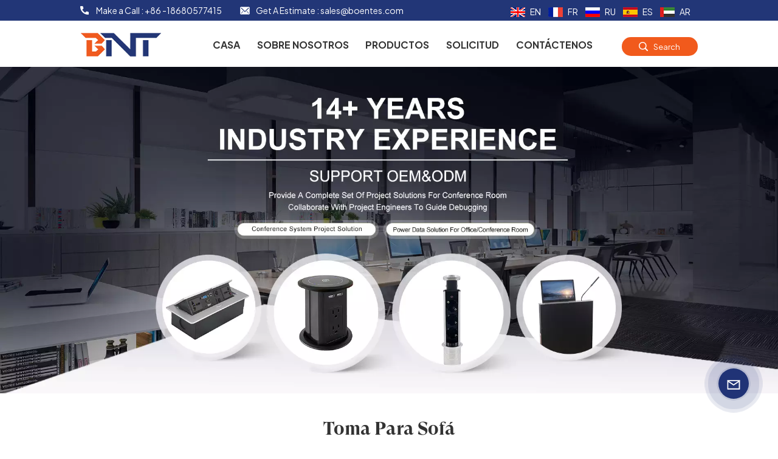

--- FILE ---
content_type: text/html; charset=UTF-8
request_url: https://es.bnttablesocket.com/oemodm-recessed-power-strip-us-standard-desk-mountable-power-socket-behind-drawer-2-outlets-2-usb-type-a-socket-for-cabinet-sofa
body_size: 21902
content:
<!DOCTYPE html PUBLIC "-//W3C//DTD XHTML 1.0 Transitional//EN" "http://www.w3.org/TR/xhtml1/DTD/xhtml1-transitional.dtd">
<html xmlns="http://www.w3.org/1999/xhtml">
<head>
<meta http-equiv="X-UA-Compatible" content="IE=edge">
<meta name="viewport" content="width=device-width,initial-scale=1,minimum-scale=1,maximum-scale=1,user-scalable=no,viewport-fit=cover">
<meta http-equiv="Content-Type" content="text/html; charset=utf-8" />
<meta http-equiv="X-UA-Compatible" content="IE=edge,Chrome=1" />
<meta http-equiv="X-UA-Compatible" content="IE=9" />
<meta http-equiv="Content-Type" content="text/html; charset=utf-8" />
<meta name="google-site-verification" content="JHuN2aJYAoN90VFBper9lsKO-Lllyb2sJ6o-9ucKGwc" />
<meta name="csrf-token" content="b4XziHdU93EogWWmAl5mIYuYH5focquzrvvStV7n">
<meta property="og:image" content="https://es.bnttablesocket.com/storage/uploads/images/202402/22/1708585045_ofMv0GbrPo.png"/>
    <title>Regleta Empotrada OEM/ODM, Toma De Corriente Montable En Escritorio Estándar De EE. UU. Detrás Del Cajón, 2 Salidas Y 2 Tomas USB Tipo A Para Sofá Gabinete</title>
<meta name="description" content="¿Seleccionando un proveedor Regleta empotrada OEM/ODM, toma de corriente montable en escritorio estándar de EE. UU. Detrás del cajón, 2 salidas y 2 tomas USB tipo A para sofá gabinete profesional? Puede vender Toma Bajo Mesa Multifuncional Office al por mayor aquí a bajo precio en Boente Sockets." />
<meta name="keywords" content="Toma Bajo Mesa Multifuncional Office,Toma Para Sofá Con Carga USB.,Enchufe De Mesa Incorporado" />
<link rel="shortcut icon" href="https://es.bnttablesocket.com/storage/uploads/images/202402/22/1708585052_eU7ZCyk1wY.png" type="image/png">
<link type="text/css" rel="stylesheet" href="https://es.bnttablesocket.com/images/moban.css">
	<link rel="alternate" hreflang="en" href="https://www.bnttablesocket.com/oemodm-recessed-power-strip-us-standard-desk-mountable-power-socket-behind-drawer-2-outlets-2-usb-type-a-socket-for-cabinet-sofa" />
	<link rel="alternate" hreflang="fr" href="https://fr.bnttablesocket.com/oemodm-recessed-power-strip-us-standard-desk-mountable-power-socket-behind-drawer-2-outlets-2-usb-type-a-socket-for-cabinet-sofa" />
	<link rel="alternate" hreflang="ru" href="https://ru.bnttablesocket.com/oemodm-recessed-power-strip-us-standard-desk-mountable-power-socket-behind-drawer-2-outlets-2-usb-type-a-socket-for-cabinet-sofa" />
	<link rel="alternate" hreflang="es" href="https://es.bnttablesocket.com/oemodm-recessed-power-strip-us-standard-desk-mountable-power-socket-behind-drawer-2-outlets-2-usb-type-a-socket-for-cabinet-sofa" />
	<link rel="alternate" hreflang="ar" href="https://ar.bnttablesocket.com/oemodm-recessed-power-strip-us-standard-desk-mountable-power-socket-behind-drawer-2-outlets-2-usb-type-a-socket-for-cabinet-sofa" />
<link type="text/css" rel="stylesheet" href="https://es.bnttablesocket.com/front/css/bootstrap.css">
<link type="text/css" rel="stylesheet" href="https://es.bnttablesocket.com/front/css/style.css">
<link rel="preconnect" href="https://fonts.googleapis.com">
<link rel="preconnect" href="https://fonts.gstatic.com" crossorigin>
<link href="https://fonts.googleapis.com/css2?family=Plus+Jakarta+Sans:wght@400;500;600;700;800&display=swap" rel="stylesheet">
<script type="text/javascript" src="https://es.bnttablesocket.com/front/js/jquery-1.8.3.js"></script>
<script type="text/javascript" src="https://es.bnttablesocket.com/front/js/bootstrap.min.js"></script>
<script type="text/javascript" src="https://es.bnttablesocket.com/front/js/swiper.min.js"></script> 
<script type="text/javascript">
	//fixed-nav
	$(document).on("scroll",function(){
		if($(document).scrollTop()>50){ 
			$("header").removeClass("large").addClass("small");
		}
		else{
			$("header").removeClass("small").addClass("large");
		}
	});
</script>
 
<!--[if ie9]
<script src="https://es.bnttablesocket.com/front/js/html5shiv.min.js"></script>
<script src="https://es.bnttablesocket.com/front/js/respond.min.js"></script>
-->

<!--[if IE 8]>
    <script src="https://oss.maxcdn.com/libs/html5shiv/3.7.0/html5shiv.js"></script>
    <script src="https://oss.maxcdn.com/libs/respond.js/1.3.0/respond.min.js"></script>
<![endif]-->
<script>
	if( /Android|webOS|iPhone|iPad|iPod|BlackBerry|IEMobile|Opera Mini/i.test(navigator.userAgent) ) {
		$(function () {
			$('.phone img').attr("style","");
			$(".phone img").attr("width","");
			$(".phone img").attr("height","");

		})
	}
</script>
<!-- Google Tag Manager -->
<script>(function(w,d,s,l,i){w[l]=w[l]||[];w[l].push({'gtm.start':
new Date().getTime(),event:'gtm.js'});var f=d.getElementsByTagName(s)[0],
j=d.createElement(s),dl=l!='dataLayer'?'&l='+l:'';j.async=true;j.src=
'https://www.googletagmanager.com/gtm.js?id='+i+dl;f.parentNode.insertBefore(j,f);
})(window,document,'script','dataLayer','GTM-PT2DDCX9');</script>
<!-- End Google Tag Manager -->
<!-- Google Tag Manager (noscript) -->
<noscript><iframe src="https://www.googletagmanager.com/ns.html?id=GTM-PT2DDCX9"
height="0" width="0" style="display:none;visibility:hidden"></iframe></noscript>
<!-- End Google Tag Manager (noscript) -->
</head>
<body>
<svg version="1.1" class="hidden">
	<symbol id="icon-home" viewBox="0 0 1024 1024" >
		<path d="M840.192497 1024h-178.309309a64.604822 64.604822 0 0 1-64.604823-64.604822V646.06179H419.615104v311.395243a64.604822 64.604822 0 0 1-64.604822 64.604822H181.22331a64.604822 64.604822 0 0 1-64.604822-64.604822V525.250772H76.563498a58.14434 58.14434 0 0 1-58.790388-38.762893A64.604822 64.604822 0 0 1 31.340122 416.068622L470.652914 18.102917a64.604822 64.604822 0 0 1 89.800703 0l432.852309 396.673609a64.604822 64.604822 0 0 1-45.869424 109.828198h-44.577327v436.728598a64.604822 64.604822 0 0 1-62.666678 62.666678zM422.199297 585.979305h179.601406a64.604822 64.604822 0 0 1 64.604822 64.604822v313.333388h175.725117V465.168287h109.182149L515.876289 64.618389 76.563498 462.584094h107.890053v501.333421h178.955358v-310.749195a64.604822 64.604822 0 0 1 58.790388-67.189015z" p-id="2464"></path>
	</symbol>
	<symbol id="icon-product" viewBox="0 0 1024 1024" >
		<path d="M491.093 444.587c-21.76 0-42.538-4.31-58.624-12.246L112.085 274.688c-21.93-10.795-34.56-28.117-34.688-47.488-0.128-19.627 12.587-37.376 34.902-48.725L436.053 14.08C453.12 5.419 475.093 0.683 498.005 0.683c21.76 0 42.539 4.352 58.624 12.245l320.384 157.653c21.931 10.795 34.56 28.16 34.688 47.531 0.128 19.627-12.586 37.376-34.901 48.683L553.045 431.189c-17.066 8.662-39.04 13.44-61.994 13.44zM135.68 226.688l320.427 157.696c8.704 4.267 21.418 6.741 34.901 6.741 14.464 0 28.203-2.773 37.76-7.637l323.755-164.395a22.699 22.699 0 0 0 0.81-0.426L532.907 61.013c-8.704-4.266-21.462-6.784-34.944-6.784-14.422 0-28.16 2.774-37.718 7.638L136.533 226.219a98.816 98.816 0 0 0-0.81 0.426z m288.853 796.672c-11.093 0-22.613-2.944-34.432-8.661l-0.682-0.384-286.294-150.187c-34.261-16.939-60.074-53.205-60.074-84.48V374.741c0-28.373 20.864-48.981 49.536-48.981 11.093 0 22.613 2.901 34.432 8.661l0.682 0.342 286.294 150.186c34.261 16.939 60.074 53.206 60.074 84.523v404.907c0 28.373-20.821 48.981-49.536 48.981z m-10.624-56.661c2.688 1.28 4.864 2.048 6.571 2.517V569.515c0-8.662-12.075-27.648-30.379-36.608l-0.682-0.342L103.21 382.38a35.84 35.84 0 0 0-6.571-2.475v399.701c0 8.662 12.117 27.648 30.379 36.608l0.682 0.342L413.91 966.74z m164.566 56.661c-28.715 0-49.494-20.608-49.494-48.981V569.472c0-31.317 25.771-67.584 60.032-84.48l286.976-150.57c11.776-5.76 23.339-8.662 34.432-8.662 28.672 0 49.494 20.608 49.494 48.981v404.864c0 31.318-25.771 67.584-60.032 84.48L612.907 1014.7a78.592 78.592 0 0 1-34.432 8.661zM899.84 382.379L612.95 532.907c-18.305 8.96-30.422 27.946-30.422 36.608v399.701a36.992 36.992 0 0 0 6.613-2.517L876.032 816.17c18.261-8.918 30.379-27.904 30.379-36.566V379.904a36.395 36.395 0 0 0-6.571 2.475z" p-id="3372"></path>
	</symbol>
	<symbol id="icon-whatsapp" viewBox="0 0 1024 1024" >
		<path d="M713.5 599.9c-10.9-5.6-65.2-32.2-75.3-35.8-10.1-3.8-17.5-5.6-24.8 5.6-7.4 11.1-28.4 35.8-35 43.3-6.4 7.4-12.9 8.3-23.8 2.8-64.8-32.4-107.3-57.8-150-131.1-11.3-19.5 11.3-18.1 32.4-60.2 3.6-7.4 1.8-13.7-1-19.3-2.8-5.6-24.8-59.8-34-81.9-8.9-21.5-18.1-18.5-24.8-18.9-6.4-0.4-13.7-0.4-21.1-0.4-7.4 0-19.3 2.8-29.4 13.7-10.1 11.1-38.6 37.8-38.6 92s39.5 106.7 44.9 114.1c5.6 7.4 77.7 118.6 188.4 166.5 70 30.2 97.4 32.8 132.4 27.6 21.3-3.2 65.2-26.6 74.3-52.5 9.1-25.8 9.1-47.9 6.4-52.5-2.7-4.9-10.1-7.7-21-13z m211.7-261.5c-22.6-53.7-55-101.9-96.3-143.3-41.3-41.3-89.5-73.8-143.3-96.3C630.6 75.7 572.2 64 512 64h-2c-60.6 0.3-119.3 12.3-174.5 35.9-53.3 22.8-101.1 55.2-142 96.5-40.9 41.3-73 89.3-95.2 142.8-23 55.4-34.6 114.3-34.3 174.9 0.3 69.4 16.9 138.3 48 199.9v152c0 25.4 20.6 46 46 46h152.1c61.6 31.1 130.5 47.7 199.9 48h2.1c59.9 0 118-11.6 172.7-34.3 53.5-22.3 101.6-54.3 142.8-95.2 41.3-40.9 73.8-88.7 96.5-142 23.6-55.2 35.6-113.9 35.9-174.5 0.3-60.9-11.5-120-34.8-175.6z m-151.1 438C704 845.8 611 884 512 884h-1.7c-60.3-0.3-120.2-15.3-173.1-43.5l-8.4-4.5H188V695.2l-4.5-8.4C155.3 633.9 140.3 574 140 513.7c-0.4-99.7 37.7-193.3 107.6-263.8 69.8-70.5 163.1-109.5 262.8-109.9h1.7c50 0 98.5 9.7 144.2 28.9 44.6 18.7 84.6 45.6 119 80 34.3 34.3 61.3 74.4 80 119 19.4 46.2 29.1 95.2 28.9 145.8-0.6 99.6-39.7 192.9-110.1 262.7z" p-id="2166"></path>
	</symbol>
	<symbol id="icon-contact" viewBox="0 0 1024 1024">
		<path d="M639.892491 415.930119 383.935495 415.930119c-17.717453 0-31.994625-14.277171-31.994625-31.994625s14.277171-31.994625 31.994625-31.994625L639.892491 351.94087c17.717453 0 31.994625 14.277171 31.994625 31.994625S657.609945 415.930119 639.892491 415.930119z" p-id="2187"></path><path d="M579.17151 543.908618 383.935495 543.908618c-17.717453 0-31.994625-14.277171-31.994625-31.994625S366.390055 479.919368 383.935495 479.919368l195.236015 0c17.717453 0 31.994625 14.277171 31.994625 31.994625S596.888964 543.908618 579.17151 543.908618z" p-id="2188"></path><path d="M962.246934 447.924744c0-211.74937-200.912481-383.935495-447.924744-383.935495S66.225433 236.175374 66.225433 447.924744c0 116.453553 62.957164 226.026541 172.874181 300.680665 14.621199 9.976818 34.574836 6.192508 44.379641-8.428691 9.976818-14.621199 6.192508-34.574836-8.428691-44.379641-92.027549-62.441122-144.835881-152.74853-144.835881-247.700319 0-176.486477 172.186125-319.946246 383.935495-319.946246s383.935495 143.631782 383.935495 319.946246-172.186125 319.946246-383.935495 319.946246c-2.064169 0-3.612296 0.688056-5.504452 1.204099-15.137242-2.752226-30.446498 5.160423-35.778935 20.125651-6.192508 17.373425-46.44381 46.615824-94.091718 73.794053 17.373425-58.140769 9.116748-70.697799 3.440282-78.954477-6.70855-9.976818-17.889467-15.997312-29.930455-15.997312-17.717453 0-31.994625 14.277171-31.994625 31.994625 0 5.84848 1.548127 11.180917 4.300353 15.997312-3.268268 18.233496-17.201411 60.892995-33.026709 99.768184-4.988409 12.040988-2.064169 25.974131 7.396607 35.090879 6.020494 5.84848 14.105157 8.944734 22.18982 8.944734 4.300353 0 8.77272-0.860071 13.073072-2.752226 36.466991-16.341341 147.588107-69.149672 187.667395-125.570301C765.290778 828.075928 962.246934 657.609945 962.246934 447.924744z" p-id="2189"></path>
	</symbol>
	<symbol id="icon-message" viewBox="0 0 1024 1024">
		<path d="M896.17 334.19c-17.67 0-32 14.33-32 32v401.66H162.31V256.1h516.23c17.67 0 32-14.33 32-32s-14.33-32-32-32H130.31c-17.67 0-32 14.33-32 32v575.75c0 17.67 14.33 32 32 32h765.87c17.67 0 32-14.33 32-32V366.19c-0.01-17.67-14.33-32-32.01-32z" p-id="11578"></path><path d="M640.2 383.79c0-17.67-14.33-32-32-32H288.1c-17.67 0-32 14.33-32 32s14.33 32 32 32h320.1c17.67 0 32-14.33 32-32zM288.34 512.09c-17.67 0-32 14.33-32 32s14.33 32 32 32h191.57c17.67 0 32-14.33 32-32s-14.33-32-32-32H288.34zM539.38 698.56a31.79 31.79 0 0 0 17.67 5.34c10.36 0 20.53-5.03 26.69-14.3l297.05-447.38c9.78-14.72 5.76-34.58-8.96-44.36-14.72-9.78-34.58-5.77-44.36 8.96L530.42 654.2c-9.77 14.72-5.76 34.58 8.96 44.36z" p-id="11579"></path>
	</symbol>
	<symbol id="icon-tel" viewBox="0 0 1024 1024" >
		<path d="M762 564c-68.5 0-130.5 34.5-166.6 91.4-118-14.9-211.2-110.8-222.7-229.3C427 389.5 460 328.5 460 262c0-109.2-88.9-198-198-198-109.2 0-198 88.8-198 198 0 369.3 389.6 698 696.8 698h1.3c109.1-0.3 197.9-89.1 197.9-198 0-109.1-88.8-198-198-198z m-0.1 332h-1.1C485.9 896 128 586.8 128 262c0-72.1 61.9-134 134-134s134 61.9 134 134c0 48.9-22.2 95.3-65.6 117.9l-20.5 11.6 0.5 16.9c3.7 169.3 131.1 306 300.2 313.8h21.1l7.7-17c22-45.6 72.1-77.2 122.6-77.2 72.1 0 134 61.9 134 134 0 71.9-61.9 133.8-134.1 134z" p-id="3419"></path>
	</symbol>
	<symbol id="fixed-email-close" viewBox="0 0 800 800">
		<g transform="matrix(1.000730037689209,0,0,1.0236200094223022,399,310.5)" opacity="1" style="display: block;"><g opacity="1" transform="matrix(1,0,0,1,0,0)"><path stroke-linecap="butt" stroke-linejoin="miter" fill-opacity="0" stroke-miterlimit="3" stroke="rgb(255,255,255)" stroke-opacity="1" stroke-width="40" d=" M-255.25,-31.75 C-255.25,-31.75 255.2519989013672,-31.746999740600586 255.2519989013672,-31.746999740600586"></path></g></g><g transform="matrix(1,0,0,1,400,329.531005859375)" opacity="1" style="display: block;"><g opacity="1" transform="matrix(1,0,0,1,0,0)"><path fill="rgb(255,255,255)" fill-opacity="1" d=" M-0.5,127 C-0.5,127 -236.5,-33.5 -236.5,-33.5 C-236.5,-33.5 -236,287 -236,287 C-236,287 234.5,287 234.5,287 C234.5,287 234.5,-33 234.5,-33 C234.5,-33 -0.5,127 -0.5,127z"></path><path stroke-linecap="butt" stroke-linejoin="miter" fill-opacity="0" stroke-miterlimit="3" stroke="rgb(255,255,255)" stroke-opacity="1" stroke-width="40" d=" M-0.5,127 C-0.5,127 -236.5,-33.5 -236.5,-33.5 C-236.5,-33.5 -236,287 -236,287 C-236,287 234.5,287 234.5,287 C234.5,287 234.5,-33 234.5,-33 C234.5,-33 -0.5,127 -0.5,127z"></path></g></g><g transform="matrix(1,0,0,1,399,593.875)" opacity="1" style="display: block;"><g opacity="1" transform="matrix(1,0,0,1,0,0)"><path fill-opacity="1" d=" M-156,28.5 C-156,28.5 -156,-142 -156,-142 C-156,-142 155,-142 155,-142 C155,-142 155,27 155,27"></path><path stroke-linecap="butt" stroke-linejoin="miter" fill-opacity="0" stroke-miterlimit="3" stroke="rgb(255,255,255)" stroke-opacity="1" stroke-width="40" d=" M-156,28.5 C-156,28.5 -156,-142 -156,-142 C-156,-142 155,-142 155,-142 C155,-142 155,27 155,27"></path></g><g opacity="1" transform="matrix(0.9261299967765808,0,0,1,0,0)"><path fill-opacity="1" d=" M-124,-21 C-124,-21 -1,-21 -1,-21 M-124,-83 C-124,-83 118,-83 118,-83"></path><path stroke-linecap="butt" stroke-linejoin="miter" fill-opacity="0" stroke-miterlimit="3" stroke="rgb(255,255,255)" stroke-opacity="1" stroke-width="40" d=" M-124,-21 C-124,-21 -1,-21 -1,-21 M-124,-83 C-124,-83 118,-83 118,-83"></path></g></g><g transform="matrix(1,0,0,1,400,329.531005859375)" opacity="1" style="display: block;"><g opacity="1" transform="matrix(1,0,0,1,0,0)"><path fill="rgb(35,54,118)" fill-opacity="1" d=" M-0.5,127 C-0.5,127 -236.5,-33.5 -236.5,-33.5 C-236.5,-33.5 -236,287 -236,287 C-236,287 234.5,287 234.5,287 C234.5,287 234.5,-33 234.5,-33 C234.5,-33 -0.5,127 -0.5,127z"></path><path stroke-linecap="butt" stroke-linejoin="miter" fill-opacity="0" stroke-miterlimit="3" stroke="rgb(255,255,255)" stroke-opacity="1" stroke-width="40" d=" M-0.5,127 C-0.5,127 -236.5,-33.5 -236.5,-33.5 C-236.5,-33.5 -236,287 -236,287 C-236,287 234.5,287 234.5,287 C234.5,287 234.5,-33 234.5,-33 C234.5,-33 -0.5,127 -0.5,127z"></path></g></g>
	</symbol>
	<symbol id="fixed-email-open" viewBox="0 0 800 800">
		<g transform="matrix(1.000730037689209,0,0,1.0236200094223022,399,310.5)" opacity="1" style="display: block;"><g opacity="1" transform="matrix(1,0,0,1,0,0)"><path stroke-linecap="butt" stroke-linejoin="miter" fill-opacity="0" stroke-miterlimit="3" stroke="rgb(255,255,255)" stroke-opacity="1" stroke-width="40" d=" M-255.25,-31.75 C-255.25,-31.75 255.2519989013672,-31.746999740600586 255.2519989013672,-31.746999740600586"></path></g></g><g transform="matrix(1,0,0,1,400,329.531005859375)" opacity="1" style="display: block;"><g opacity="1" transform="matrix(1,0,0,1,0,0)"><path fill="rgb(255,255,255)" fill-opacity="1" d=" M21.8818416595459,-207.9999237060547 C21.8818416595459,-207.9999237060547 -236.5,-33.5 -236.5,-33.5 C-236.5,-33.5 -236,287 -236,287 C-236,287 234.5,287 234.5,287 C234.5,287 234.5,-33 234.5,-33 C234.5,-33 21.8818416595459,-207.9999237060547 21.8818416595459,-207.9999237060547z"></path><path stroke-linecap="butt" stroke-linejoin="miter" fill-opacity="0" stroke-miterlimit="3" stroke="rgb(255,255,255)" stroke-opacity="1" stroke-width="40" d=" M21.8818416595459,-207.9999237060547 C21.8818416595459,-207.9999237060547 -236.5,-33.5 -236.5,-33.5 C-236.5,-33.5 -236,287 -236,287 C-236,287 234.5,287 234.5,287 C234.5,287 234.5,-33 234.5,-33 C234.5,-33 21.8818416595459,-207.9999237060547 21.8818416595459,-207.9999237060547z"></path></g></g><g transform="matrix(1,0,0,1,399,327.875)" opacity="1" style="display: block;"><g fill="rgb(35,54,118)" opacity="1" transform="matrix(1,0,0,1,0,0)"><path fill-opacity="1" d=" M-156,28.5 C-156,28.5 -156,-142 -156,-142 C-156,-142 155,-142 155,-142 C155,-142 155,27 155,27"></path><path stroke-linecap="butt" stroke-linejoin="miter" fill-opacity="0" stroke-miterlimit="3" stroke="rgb(255,255,255)" stroke-opacity="1" stroke-width="40" d=" M-156,28.5 C-156,28.5 -156,-142 -156,-142 C-156,-142 155,-142 155,-142 C155,-142 155,27 155,27"></path></g><g opacity="1" transform="matrix(0.9261299967765808,0,0,1,0,0)"><path fill="rgb(255,255,255)" fill-opacity="1" d=" M-124,-21 C-124,-21 -1,-21 -1,-21 M-124,-83 C-124,-83 118,-83 118,-83"></path><path stroke-linecap="butt" stroke-linejoin="miter" fill-opacity="0" stroke-miterlimit="3" stroke="rgb(255,255,255)" stroke-opacity="1" stroke-width="40" d=" M-124,-21 C-124,-21 -1,-21 -1,-21 M-124,-83 C-124,-83 118,-83 118,-83"></path></g></g><g transform="matrix(1,0,0,1,400,329.531005859375)" opacity="1" style="display: block;"><g opacity="1" transform="matrix(1,0,0,1,0,0)"><path fill="rgb(35,54,118)" fill-opacity="1" d=" M-0.5,127 C-0.5,127 -236.5,-33.5 -236.5,-33.5 C-236.5,-33.5 -236,287 -236,287 C-236,287 234.5,287 234.5,287 C234.5,287 234.5,-33 234.5,-33 C234.5,-33 -0.5,127 -0.5,127z"></path><path stroke-linecap="butt" stroke-linejoin="miter" fill-opacity="0" stroke-miterlimit="3" stroke="rgb(255,255,255)" stroke-opacity="1" stroke-width="40" d=" M-0.5,127 C-0.5,127 -236.5,-33.5 -236.5,-33.5 C-236.5,-33.5 -236,287 -236,287 C-236,287 234.5,287 234.5,287 C234.5,287 234.5,-33 234.5,-33 C234.5,-33 -0.5,127 -0.5,127z"></path></g></g>
	</symbol>
	<symbol id="icon-address" viewBox="0 0 1024 1024">
		<path d="M751.2 543.2c-148 0-268.8-120.8-268.8-269.6S602.4 4 751.2 4c148 0 268.8 120.8 268.8 269.6s-120.8 269.6-268.8 269.6z m0-507.2c-130.4 0-236.8 106.4-236.8 237.6s106.4 237.6 236.8 237.6 236.8-106.4 236.8-237.6S881.6 36 751.2 36z" p-id="8102"></path><path d="M537.6 1020h-440c-51.2 0-93.6-42.4-93.6-93.6V128C4 76 45.6 34.4 97.6 34.4h440c25.6 0 49.6 10.4 68 29.6 3.2 3.2 4.8 8 4 12 0 4.8-2.4 8.8-5.6 11.2-56.8 45.6-89.6 113.6-89.6 186.4 0 81.6 40.8 156.8 109.6 200.8 4.8 3.2 7.2 8 7.2 13.6v438.4c0 51.2-41.6 93.6-93.6 93.6zM97.6 66.4C64 66.4 36 94.4 36 128v797.6c0 34.4 27.2 61.6 61.6 61.6h440c33.6 0 61.6-28 61.6-61.6V496c-73.6-50.4-116.8-132.8-116.8-222.4 0-76 31.2-147.2 87.2-198.4-9.6-5.6-20-8.8-31.2-8.8H97.6z" p-id="8103"></path><path d="M759.2 414.4h-0.8c-3.2-0.8-6.4-3.2-7.2-6.4l-19.2-119.2-118.4-19.2c-3.2-0.8-6.4-3.2-6.4-7.2-0.8-3.2 1.6-7.2 4.8-8L856 154.4c3.2-1.6 6.4-0.8 8.8 1.6 2.4 2.4 3.2 5.6 1.6 8.8L766.4 409.6c-0.8 3.2-4 4.8-7.2 4.8zM644.8 258.4l96 15.2c3.2 0.8 6.4 3.2 6.4 6.4l15.2 96.8 81.6-200-199.2 81.6zM250.4 816c-4.8 0-8-3.2-8-8v-74.4c0.8-22.4 1.6-45.6-6.4-67.2-7.2-21.6-22.4-39.2-37.6-58.4-4.8-5.6-9.6-11.2-13.6-16.8-60.8-78.4-76.8-176.8-40-250.4 36-72.8 112-110.4 193.6-146.4l139.2-60.8c4-1.6 8.8 0 10.4 4 1.6 4 0 8.8-4 10.4l-139.2 60.8c-78.4 34.4-152 71.2-185.6 138.4-33.6 68-19.2 160 38.4 233.6 4 5.6 8.8 11.2 13.6 16.8 16 19.2 32 39.2 40.8 63.2 8 24 8 50.4 7.2 72.8v73.6c-0.8 5.6-4.8 8.8-8.8 8.8z" p-id="8104"></path><path d="M615.2 829.6H20c-4.8 0-8-3.2-8-8s3.2-8 8-8h595.2c4.8 0 8 3.2 8 8 0 4-4 8-8 8zM388.8 924H246.4c-4.8 0-8-3.2-8-8s3.2-8 8-8h143.2c4.8 0 8 3.2 8 8-0.8 4-4 8-8.8 8z" p-id="8105"></path>
	 </symbol>
</svg>
<header class="large">	
 <div class="top_content">
	<div class="container">
		<ul class="head_con">
									<li class="tel">
				<div class="icon" style="background-position:-150px -142px"></div>
				<p>Make a Call : <a rel="nofollow" href="Tel:+86 -18680577415">+86 -18680577415</a></p>
			</li> 
						
									<li>
				<div class="icon" style="background-position:-178px -142px"></div>
				<p>Get A Estimate : <a rel="nofollow" target="_blank" href="mailto:sales@boentes.com">sales@boentes.com</a></p>
			</li>
					</ul>
		<ul class="social_icons">
															<li><a rel="nofollow" target="_blank" href="https://www.facebook.com/GZboentes"><img src="https://es.bnttablesocket.com/storage/uploads/images/202402/22/1708585422_kUXR87j4u7.png" alt="facebook"/></a></li>
									<li><a rel="nofollow" target="_blank" href="https://www.linkedin.com"><img src="https://es.bnttablesocket.com/storage/uploads/images/202402/22/1708585437_gGiaqom1Ru.png" alt="linkedin"/></a></li>
									<li><a rel="nofollow" target="_blank" href="https://www.instagram.com"><img src="https://es.bnttablesocket.com/storage/uploads/images/202402/22/1708585460_JIVJPBeUUa.png" alt="instagram"/></a></li>
									<li><a rel="nofollow" target="_blank" href="https://www.pinterest.com"><img src="https://es.bnttablesocket.com/storage/uploads/images/202402/22/1708585476_v42GBdyeHO.png" alt="pinterest"/></a></li>
									<li><a rel="nofollow" target="_blank" href="https://www.twitter.com"><img src="https://es.bnttablesocket.com/storage/uploads/images/202402/22/1708585489_6nobCspg8l.png" alt="twitter"/></a></li>
									</ul>
		<div class="top_lan">
							<a href="https://www.bnttablesocket.com/oemodm-recessed-power-strip-us-standard-desk-mountable-power-socket-behind-drawer-2-outlets-2-usb-type-a-socket-for-cabinet-sofa"><img src="https://es.bnttablesocket.com/storage/uploads/images/202402/22/1708585716_4ULcqXccX9.jpg" alt="en" />en</a>
							<a href="https://fr.bnttablesocket.com/oemodm-recessed-power-strip-us-standard-desk-mountable-power-socket-behind-drawer-2-outlets-2-usb-type-a-socket-for-cabinet-sofa"><img src="https://es.bnttablesocket.com/storage/uploads/images/202402/22/1708585725_2KhHdFycyt.jpg" alt="fr" />fr</a>
							<a href="https://ru.bnttablesocket.com/oemodm-recessed-power-strip-us-standard-desk-mountable-power-socket-behind-drawer-2-outlets-2-usb-type-a-socket-for-cabinet-sofa"><img src="https://es.bnttablesocket.com/storage/uploads/images/202402/22/1708585736_FoStwrryLH.jpg" alt="ru" />ru</a>
							<a href="https://es.bnttablesocket.com/oemodm-recessed-power-strip-us-standard-desk-mountable-power-socket-behind-drawer-2-outlets-2-usb-type-a-socket-for-cabinet-sofa"><img src="https://es.bnttablesocket.com/storage/uploads/images/202402/22/1708585751_w6OaXFbqAE.jpg" alt="es" />es</a>
							<a href="https://ar.bnttablesocket.com/oemodm-recessed-power-strip-us-standard-desk-mountable-power-socket-behind-drawer-2-outlets-2-usb-type-a-socket-for-cabinet-sofa"><img src="https://es.bnttablesocket.com/storage/uploads/images/202402/22/1708585762_3z6ZWVpQ8m.jpg" alt="ar" />ar</a>
					</div>
	</div>
 </div>
<div class="header clearfix">
	<div class="container">
		<div class="header_box"> 
			
			<div id="logo">
				<a href="https://es.bnttablesocket.com" class="logo_img"><img src="https://es.bnttablesocket.com/storage/uploads/images/202402/22/1708585045_ofMv0GbrPo.png" alt="Guangzhou Boente Technology Co., Ltd." /></a>
			</div>
			  
		<div class="header_right">
			<div class="nav_content clearfix">
			<div class="mainmenu-area">
				<div class="mainmenu-left visible-lg visible-md">
					<div class="mainmenu">
						<nav>
							<ul class="clearfix">  
								<li class=""><a href="/">Casa</a></li>
								
																									<li class=""><a href="about-us">Sobre nosotros</a>
																					<div class="vmegamenu">
												<ul class="vmegamenu">
																											<li><a href="https://es.bnttablesocket.com/our-qualifications">Nuestras Cualificaciones</a></li>
																											<li><a href="https://es.bnttablesocket.com/company-history">Historia de la Compañía</a></li>
																											<li><a href="https://es.bnttablesocket.com/production-capacity">Capacidad de producción</a></li>
																									</ul>
											</div>
																			</li>
																
																									<li class="product_vmegamenu "><a href="https://es.bnttablesocket.com/products">Productos</a>
										<div class="vmegamenu"><ul class="vmegamenu_box cleafix">
																									<li  class="has-menu" >
														<div class="top">
															<a href="https://es.bnttablesocket.com/pop-up-socket" class="title">Enchufe emergente</a>
														</div>
																													<ul class="vmegamenu02">
																																	<li><a href="https://es.bnttablesocket.com/zinc-alloy-pop-up-socket" class="title02">Zócalo emergente de aleación de zinc</a></li>
																																	<li><a href="https://es.bnttablesocket.com/pneumatic-pop-up-socket" class="title02">Toma emergente neumática</a></li>
																															</ul>
																											</li>
																									<li  class="has-menu" >
														<div class="top">
															<a href="https://es.bnttablesocket.com/motorized-monitor-lift" class="title">Elevador de monitor motorizado</a>
														</div>
																													<ul class="vmegamenu02">
																																	<li><a href="https://es.bnttablesocket.com/retractable-monitor-lift" class="title02">Elevador de monitor retráctil</a></li>
																																	<li><a href="https://es.bnttablesocket.com/motorized-lcd-monitor-lift" class="title02">Elevador motorizado de monitores LCD</a></li>
																																	<li><a href="https://es.bnttablesocket.com/motorized-tv-lift" class="title02">Elevador de TV motorizado</a></li>
																															</ul>
																											</li>
																									<li  class="has-menu" >
														<div class="top">
															<a href="https://es.bnttablesocket.com/kitchen-socket" class="title">Enchufe de cocina</a>
														</div>
																													<ul class="vmegamenu02">
																																	<li><a href="https://es.bnttablesocket.com/motorized-pop-up-socket" class="title02">Enchufe emergente motorizado</a></li>
																																	<li><a href="https://es.bnttablesocket.com/maunal-pull-out-socket" class="title02">Toma de extracción manual</a></li>
																															</ul>
																											</li>
																									<li  class="has-menu" >
														<div class="top">
															<a href="https://es.bnttablesocket.com/table-socket" class="title">Toma de mesa</a>
														</div>
																													<ul class="vmegamenu02">
																																	<li><a href="https://es.bnttablesocket.com/desk-flip-over-socket" class="title02">Enchufe abatible para escritorio</a></li>
																																	<li><a href="https://es.bnttablesocket.com/slip-open-table-socket" class="title02">Enchufe de mesa abierto deslizante</a></li>
																																	<li><a href="https://es.bnttablesocket.com/wireless-charger-socket" class="title02">Toma de cargador inalámbrico</a></li>
																																	<li><a href="https://es.bnttablesocket.com/table-edge-mount-socket" class="title02">Zócalo de montaje en borde de mesa</a></li>
																																	<li><a href="https://es.bnttablesocket.com/sofa-socket-1" class="title02">Toma para sofá</a></li>
																																	<li><a href="https://es.bnttablesocket.com/table-hidden-socket" class="title02">Enchufe oculto de mesa</a></li>
																																	<li><a href="https://es.bnttablesocket.com/brush-flip-up-socket" class="title02">Enchufe abatible para cepillo</a></li>
																																	<li><a href="https://es.bnttablesocket.com/circular-desktop-socket" class="title02">Enchufe de escritorio circular</a></li>
																																	<li><a href="https://es.bnttablesocket.com/removable-desktop-extension-socket" class="title02">Enchufe de extensión de escritorio extraíble</a></li>
																																	<li><a href="https://es.bnttablesocket.com/power-track-sokcet" class="title02">Power Track Sokcet</a></li>
																															</ul>
																											</li>
																									<li  class="has-menu" >
														<div class="top">
															<a href="https://es.bnttablesocket.com/floor-socket" class="title">Zócalo de piso</a>
														</div>
																													<ul class="vmegamenu02">
																																	<li><a href="https://es.bnttablesocket.com/stainless-steel-pop-up-floor-socket" class="title02">Enchufe de piso emergente de acero inoxidable</a></li>
																																	<li><a href="https://es.bnttablesocket.com/double-opening-floor-socket" class="title02">Toma de suelo de doble apertura</a></li>
																																	<li><a href="https://es.bnttablesocket.com/side-sliding-floor-socket" class="title02">Toma de suelo deslizante lateral</a></li>
																																	<li><a href="https://es.bnttablesocket.com/flip-cover-floor-socket" class="title02">Enchufe de piso con tapa abatible</a></li>
																																	<li><a href="https://es.bnttablesocket.com/plastic-floor-socket" class="title02">Zócalo de piso de plástico</a></li>
																															</ul>
																											</li>
																									<li  class="has-menu" >
														<div class="top">
															<a href="https://es.bnttablesocket.com/projector-accessories" class="title">Accesorios para proyectores</a>
														</div>
																													<ul class="vmegamenu02">
																																	<li><a href="https://es.bnttablesocket.com/projector-lift" class="title02">Elevador de proyector</a></li>
																																	<li><a href="https://es.bnttablesocket.com/professional-tripod-stand" class="title02">Soporte de trípode profesional</a></li>
																																	<li><a href="https://es.bnttablesocket.com/projector-mount" class="title02">Soporte para proyector</a></li>
																																	<li><a href="https://es.bnttablesocket.com/projection-screen" class="title02">Pantalla de proyección</a></li>
																															</ul>
																											</li>
																									<li >
														<div class="top">
															<a href="https://es.bnttablesocket.com/moblie-tv-stand-cart" class="title">Carro de soporte para TV móvil</a>
														</div>
																											</li>
																									<li  class="has-menu" >
														<div class="top">
															<a href="https://es.bnttablesocket.com/furniture-hardware-accessories" class="title">Accesorios para herrajes para muebles</a>
														</div>
																													<ul class="vmegamenu02">
																																	<li><a href="https://es.bnttablesocket.com/power-cable-grommet" class="title02">Ojal del cable de alimentación</a></li>
																																	<li><a href="https://es.bnttablesocket.com/snake-cable-management" class="title02">Gestión de cables tipo serpiente</a></li>
																															</ul>
																											</li>
																									<li >
														<div class="top">
															<a href="https://es.bnttablesocket.com/wall-switch-1" class="title">interruptor de pared</a>
														</div>
																											</li>
																									<li >
														<div class="top">
															<a href="https://es.bnttablesocket.com/wireless-charger-1" class="title">Cargador inalámbrico</a>
														</div>
																											</li>
																									<li >
														<div class="top">
															<a href="https://es.bnttablesocket.com/smart-wifi-socket" class="title">Toma wifi inteligente</a>
														</div>
																											</li>
																							</ul></div>
									</li>
																
																									<li class=""><a href="application">Solicitud</a>
																					<div class="vmegamenu">
												<ul class="vmegamenu">
																											<li><a href="https://es.bnttablesocket.com/office">oficina</a></li>
																											<li><a href="https://es.bnttablesocket.com/hotel">Hotel</a></li>
																											<li><a href="https://es.bnttablesocket.com/home">Hogar</a></li>
																											<li><a href="https://es.bnttablesocket.com/conference-room">Sala de conferencias</a></li>
																									</ul>
											</div>
																			</li>
								 
									
																									<li class=""><a href="contact-us">Contáctenos</a>
																			</li>
								 
							</ul>
						</nav>
					</div>
				</div>
			</div>
			
			<div class="search_section">
				<i class="ico_search"><span>Search</span></i>
				<div class="search_input">
					<div class="close-search"><i class="close"></i></div> 
					<div class="search_box">
						<div class="search_title">What Are You Looking For?</div>
						<div class="search_main">
							<form action="https://es.bnttablesocket.com/search" method="get">
							<input name="search_keyword" onkeydown="javascript:enterIn(event);" type="text" class="form-control" value="Search..." onfocus="if(this.value=='Search...'){this.value='';}" onblur="if(this.value==''){this.value='Search...';}" placeholder="Search...">
							<input type="submit" class="search_btn btn_search1" value="">
							</form>
						</div>
						<div class="search_tags">
							<p>Popular Searches :</p>
															<a href="https://es.bnttablesocket.com/pop-up-socket-5962">enchufe emergente</a>
															<a href="https://es.bnttablesocket.com/hidden-power-socket">Toma de corriente oculta</a>
															<a href="https://es.bnttablesocket.com/motorized-lcd-monitor-lift-2500">Elevador motorizado de monitores LCD</a>
															<a href="https://es.bnttablesocket.com/ceiling-projector-lift">elevador de proyectores de techo</a>
															<a href="https://es.bnttablesocket.com/retractable-tv-lift">elevador de TV retráctil</a>
															<a href="https://es.bnttablesocket.com/projector-frame-screen">pantalla del marco del proyector</a>
															<a href="https://es.bnttablesocket.com/hidden-wireless-charger">cargador inalámbrico oculto</a>
													</div>
					</div>
				</div>
			</div>	
			</div>
		</div>	 
		</div>	
		<div class="nav_section hidden_pc">
		<div class="main"> 
			<div class="nav_r">
				<div class="header-navigation">
					<nav class="main-navigation">
						<div class="main-navigation-inner">
						<div class="hidden_pc nav_con">
																					<a rel="nofollow" href="Tel:+86 -18680577415">+86 -18680577415</a>
																											<a rel="nofollow" target="_blank" href="mailto:sales@boentes.com" class="email_btn">Get A Quote</a>
												</div>
							<ul id="menu-main-menu" class="main-menu clearfix">
								<li class="active"><a href="https://es.bnttablesocket.com">Casa</a></li>
								
																									<li class="menu-children "><a href="about-us">Sobre nosotros</a>
																					<ul class="sub-menu">
																									<li><a href="https://es.bnttablesocket.com/our-qualifications">Nuestras Cualificaciones</a></li>
																									<li><a href="https://es.bnttablesocket.com/company-history">Historia de la Compañía</a></li>
																									<li><a href="https://es.bnttablesocket.com/production-capacity">Capacidad de producción</a></li>
												
											</ul>
																			</li>
																
																									<li class="menu-children"><a href="https://es.bnttablesocket.com/products">Productos</a>
										<ul class="sub-menu">
																							<li><h2><a href="https://es.bnttablesocket.com/pop-up-socket">Enchufe emergente</a></h2>
																											<ul class="sub-menu">
																															<li><a href="https://es.bnttablesocket.com/zinc-alloy-pop-up-socket">Zócalo emergente de aleación de zinc</a></li>
																															<li><a href="https://es.bnttablesocket.com/pneumatic-pop-up-socket">Toma emergente neumática</a></li>
																													</ul>
																									</li>
																							<li><h2><a href="https://es.bnttablesocket.com/motorized-monitor-lift">Elevador de monitor motorizado</a></h2>
																											<ul class="sub-menu">
																															<li><a href="https://es.bnttablesocket.com/retractable-monitor-lift">Elevador de monitor retráctil</a></li>
																															<li><a href="https://es.bnttablesocket.com/motorized-lcd-monitor-lift">Elevador motorizado de monitores LCD</a></li>
																															<li><a href="https://es.bnttablesocket.com/motorized-tv-lift">Elevador de TV motorizado</a></li>
																													</ul>
																									</li>
																							<li><h2><a href="https://es.bnttablesocket.com/kitchen-socket">Enchufe de cocina</a></h2>
																											<ul class="sub-menu">
																															<li><a href="https://es.bnttablesocket.com/motorized-pop-up-socket">Enchufe emergente motorizado</a></li>
																															<li><a href="https://es.bnttablesocket.com/maunal-pull-out-socket">Toma de extracción manual</a></li>
																													</ul>
																									</li>
																							<li><h2><a href="https://es.bnttablesocket.com/table-socket">Toma de mesa</a></h2>
																											<ul class="sub-menu">
																															<li><a href="https://es.bnttablesocket.com/desk-flip-over-socket">Enchufe abatible para escritorio</a></li>
																															<li><a href="https://es.bnttablesocket.com/slip-open-table-socket">Enchufe de mesa abierto deslizante</a></li>
																															<li><a href="https://es.bnttablesocket.com/wireless-charger-socket">Toma de cargador inalámbrico</a></li>
																															<li><a href="https://es.bnttablesocket.com/table-edge-mount-socket">Zócalo de montaje en borde de mesa</a></li>
																															<li><a href="https://es.bnttablesocket.com/sofa-socket-1">Toma para sofá</a></li>
																															<li><a href="https://es.bnttablesocket.com/table-hidden-socket">Enchufe oculto de mesa</a></li>
																															<li><a href="https://es.bnttablesocket.com/brush-flip-up-socket">Enchufe abatible para cepillo</a></li>
																															<li><a href="https://es.bnttablesocket.com/circular-desktop-socket">Enchufe de escritorio circular</a></li>
																															<li><a href="https://es.bnttablesocket.com/removable-desktop-extension-socket">Enchufe de extensión de escritorio extraíble</a></li>
																															<li><a href="https://es.bnttablesocket.com/power-track-sokcet">Power Track Sokcet</a></li>
																													</ul>
																									</li>
																							<li><h2><a href="https://es.bnttablesocket.com/floor-socket">Zócalo de piso</a></h2>
																											<ul class="sub-menu">
																															<li><a href="https://es.bnttablesocket.com/stainless-steel-pop-up-floor-socket">Enchufe de piso emergente de acero inoxidable</a></li>
																															<li><a href="https://es.bnttablesocket.com/double-opening-floor-socket">Toma de suelo de doble apertura</a></li>
																															<li><a href="https://es.bnttablesocket.com/side-sliding-floor-socket">Toma de suelo deslizante lateral</a></li>
																															<li><a href="https://es.bnttablesocket.com/flip-cover-floor-socket">Enchufe de piso con tapa abatible</a></li>
																															<li><a href="https://es.bnttablesocket.com/plastic-floor-socket">Zócalo de piso de plástico</a></li>
																													</ul>
																									</li>
																							<li><h2><a href="https://es.bnttablesocket.com/projector-accessories">Accesorios para proyectores</a></h2>
																											<ul class="sub-menu">
																															<li><a href="https://es.bnttablesocket.com/projector-lift">Elevador de proyector</a></li>
																															<li><a href="https://es.bnttablesocket.com/professional-tripod-stand">Soporte de trípode profesional</a></li>
																															<li><a href="https://es.bnttablesocket.com/projector-mount">Soporte para proyector</a></li>
																															<li><a href="https://es.bnttablesocket.com/projection-screen">Pantalla de proyección</a></li>
																													</ul>
																									</li>
																							<li><h2><a href="https://es.bnttablesocket.com/moblie-tv-stand-cart">Carro de soporte para TV móvil</a></h2>
																									</li>
																							<li><h2><a href="https://es.bnttablesocket.com/furniture-hardware-accessories">Accesorios para herrajes para muebles</a></h2>
																											<ul class="sub-menu">
																															<li><a href="https://es.bnttablesocket.com/power-cable-grommet">Ojal del cable de alimentación</a></li>
																															<li><a href="https://es.bnttablesocket.com/snake-cable-management">Gestión de cables tipo serpiente</a></li>
																													</ul>
																									</li>
																							<li><h2><a href="https://es.bnttablesocket.com/wall-switch-1">interruptor de pared</a></h2>
																									</li>
																							<li><h2><a href="https://es.bnttablesocket.com/wireless-charger-1">Cargador inalámbrico</a></h2>
																									</li>
																							<li><h2><a href="https://es.bnttablesocket.com/smart-wifi-socket">Toma wifi inteligente</a></h2>
																									</li>
																					</ul>
									</li>
																
																									<li class="menu-children "><a href="application">Solicitud</a>
																					<ul class="sub-menu">
																									<li><a href="https://es.bnttablesocket.com/office">oficina</a></li>
																									<li><a href="https://es.bnttablesocket.com/hotel">Hotel</a></li>
																									<li><a href="https://es.bnttablesocket.com/home">Hogar</a></li>
																									<li><a href="https://es.bnttablesocket.com/conference-room">Sala de conferencias</a></li>
												
											</ul>
																			</li>
																
																									<li class=""><a href="contact-us">Contáctenos</a>
																			</li>
															</ul>
							<div class="mob_language clearfix">
								<p>Please select your language :</p>
																	<a href="https://www.bnttablesocket.com/oemodm-recessed-power-strip-us-standard-desk-mountable-power-socket-behind-drawer-2-outlets-2-usb-type-a-socket-for-cabinet-sofa"><img src="https://es.bnttablesocket.com/storage/uploads/images/202402/22/1708585716_4ULcqXccX9.jpg" alt="en" />en</a>
																	<a href="https://fr.bnttablesocket.com/oemodm-recessed-power-strip-us-standard-desk-mountable-power-socket-behind-drawer-2-outlets-2-usb-type-a-socket-for-cabinet-sofa"><img src="https://es.bnttablesocket.com/storage/uploads/images/202402/22/1708585725_2KhHdFycyt.jpg" alt="fr" />fr</a>
																	<a href="https://ru.bnttablesocket.com/oemodm-recessed-power-strip-us-standard-desk-mountable-power-socket-behind-drawer-2-outlets-2-usb-type-a-socket-for-cabinet-sofa"><img src="https://es.bnttablesocket.com/storage/uploads/images/202402/22/1708585736_FoStwrryLH.jpg" alt="ru" />ru</a>
																	<a href="https://es.bnttablesocket.com/oemodm-recessed-power-strip-us-standard-desk-mountable-power-socket-behind-drawer-2-outlets-2-usb-type-a-socket-for-cabinet-sofa"><img src="https://es.bnttablesocket.com/storage/uploads/images/202402/22/1708585751_w6OaXFbqAE.jpg" alt="es" />es</a>
																	<a href="https://ar.bnttablesocket.com/oemodm-recessed-power-strip-us-standard-desk-mountable-power-socket-behind-drawer-2-outlets-2-usb-type-a-socket-for-cabinet-sofa"><img src="https://es.bnttablesocket.com/storage/uploads/images/202402/22/1708585762_3z6ZWVpQ8m.jpg" alt="ar" />ar</a>
															</div>
							<div class="mob_sns">
								<p>social sharing :</p>
																																						<li><a rel="nofollow" target="_blank" href="https://www.facebook.com/GZboentes"><img src="https://es.bnttablesocket.com/storage/uploads/images/202402/22/1708585422_kUXR87j4u7.png" alt="facebook"/></a></li>
																					<li><a rel="nofollow" target="_blank" href="https://www.linkedin.com"><img src="https://es.bnttablesocket.com/storage/uploads/images/202402/22/1708585437_gGiaqom1Ru.png" alt="linkedin"/></a></li>
																					<li><a rel="nofollow" target="_blank" href="https://www.instagram.com"><img src="https://es.bnttablesocket.com/storage/uploads/images/202402/22/1708585460_JIVJPBeUUa.png" alt="instagram"/></a></li>
																					<li><a rel="nofollow" target="_blank" href="https://www.pinterest.com"><img src="https://es.bnttablesocket.com/storage/uploads/images/202402/22/1708585476_v42GBdyeHO.png" alt="pinterest"/></a></li>
																					<li><a rel="nofollow" target="_blank" href="https://www.twitter.com"><img src="https://es.bnttablesocket.com/storage/uploads/images/202402/22/1708585489_6nobCspg8l.png" alt="twitter"/></a></li>
																										</div>
						</div>
					</nav>
				</div>
				<div class="search_section">
					<i class="ico_search"></i>
					<div class="search_input">
						<div class="close-search"><i class="close"></i></div> 
						<div class="search_box">
							<div class="search_title">What Are You Looking For?</div>
							<div class="search_main">
								<form action="https://es.bnttablesocket.com/search" method="get">
								<input name="search_keyword" onkeydown="javascript:enterIn(event);" type="text" class="form-control" value="Search..." onfocus="if(this.value=='Search...'){this.value='';}" onblur="if(this.value==''){this.value='Search...';}" placeholder="Search...">
								<input type="submit" class="search_btn btn_search1" value="">
								</form>
							</div>
							<div class="search_tags">
								<p>Popular Searches :</p>
																	<a href="https://es.bnttablesocket.com/pop-up-socket-5962">enchufe emergente</a>
																	<a href="https://es.bnttablesocket.com/hidden-power-socket">Toma de corriente oculta</a>
																	<a href="https://es.bnttablesocket.com/motorized-lcd-monitor-lift-2500">Elevador motorizado de monitores LCD</a>
																	<a href="https://es.bnttablesocket.com/ceiling-projector-lift">elevador de proyectores de techo</a>
																	<a href="https://es.bnttablesocket.com/retractable-tv-lift">elevador de TV retráctil</a>
																	<a href="https://es.bnttablesocket.com/projector-frame-screen">pantalla del marco del proyector</a>
																	<a href="https://es.bnttablesocket.com/hidden-wireless-charger">cargador inalámbrico oculto</a>
															</div>
						</div>
					</div>
				</div>
			</div>
		</div>
		<div id="menu-mobile">
			<div class="mob_logo"><a href="https://es.bnttablesocket.com"><img src="https://es.bnttablesocket.com/storage/uploads/images/202402/22/1708585045_ofMv0GbrPo.png" alt="Guangzhou Boente Technology Co., Ltd."></a></div>
			<span class="btn-nav-mobile open-menu"><i></i><span></span></span>
		</div>
   </div>
	</div>	
</div>
	</header>
 <div class="top_overly" onclick="searchToggle(this, event);"></div>
<div class="height"></div>
<div class="page_banner">
	<a >
		<picture>
			<source type="image/webp" srcset="https://es.bnttablesocket.com/storage/uploads/images/202405/30/1717039099_UgOyVv4HM5.webp">
			<source type="image/jpeg" srcset="https://es.bnttablesocket.com/storage/uploads/images/202405/30/1717039099_UgOyVv4HM5.jpg">
			<img src="https://es.bnttablesocket.com/storage/uploads/images/202405/30/1717039099_UgOyVv4HM5.jpg" alt="producto"/>
		</picture>
	</a>
</div>

<div class="page_section clearfix page_prodetail">
	<div class="container"> 	
		<div class="breadcrumb_m">
			<div class="page_title">Toma para sofá</div>
			<div class="breadcrumb clearfix">
				<p>You are in:</p>
				<i>/</i>
				<a class="home" href="/" title="Return to Home"> Casa</a>
									<i>/</i><a href="https://es.bnttablesocket.com/sofa-socket-1">Toma para sofá</a>
								<i>/</i><span>Regleta empotrada OEM/ODM, toma de corriente montable en escritorio estándar de EE. UU. Detrás del cajón, 2 salidas y 2 tomas USB tipo A para sofá gabinete</span>
			</div>
		</div>		
		</div>
		<div class="pro_info_top clearfix">
			<div class="container">  
			<!--详情页视频版块，判断是否有视频时请加上class:sp-video-icon(在#pro_img_thumbs 里面的第一个),没有视频也连带不显示-->
			<div class="col-sm-5 col-xs-12 prom_img">
				<div class="swiper zoom-section" id="pro_img_gallery">
			<div id="anypos"></div>
			<div class="swiper-wrapper zoom-small-image">
													<div class="swiper-slide"><a href="storage/uploads/images/202404/29/1714382864_AeB83hrq7c.png"  onclick="return false;" class="cloud-zoom" rel="tint:'#000',tintOpacity:0.5,smoothMove:5,zoomWidth:480,adjustY:-4,adjustX:10"><img src="storage/uploads/images/202404/29/1714382864_AeB83hrq7c.png" alt="Regleta empotrada OEM/ODM, toma de corriente montable en escritorio estándar de EE. UU. Detrás del cajón, 2 salidas y 2 tomas USB tipo A para sofá gabinete" /></a></div>
									<div class="swiper-slide"><a href="storage/uploads/images/202404/29/1714382843_4h0MnAEacm.jpg"  onclick="return false;" class="cloud-zoom" rel="tint:'#000',tintOpacity:0.5,smoothMove:5,zoomWidth:480,adjustY:-4,adjustX:10"><img src="storage/uploads/images/202404/29/1714382843_4h0MnAEacm.jpg" alt="Regleta empotrada OEM/ODM, toma de corriente montable en escritorio estándar de EE. UU. Detrás del cajón, 2 salidas y 2 tomas USB tipo A para sofá gabinete" /></a></div>
									<div class="swiper-slide"><a href="storage/uploads/images/202404/29/1714382848_dsSSU1ozLf.jpg"  onclick="return false;" class="cloud-zoom" rel="tint:'#000',tintOpacity:0.5,smoothMove:5,zoomWidth:480,adjustY:-4,adjustX:10"><img src="storage/uploads/images/202404/29/1714382848_dsSSU1ozLf.jpg" alt="Regleta empotrada OEM/ODM, toma de corriente montable en escritorio estándar de EE. UU. Detrás del cajón, 2 salidas y 2 tomas USB tipo A para sofá gabinete" /></a></div>
							</div>
		</div>
		<div class="swiper" id="pro_img_thumbs">
			<div class="swiper-wrapper">
													<div class="swiper-slide"><img src="storage/uploads/images/202404/29/1714382864_AeB83hrq7c.png" alt="Regleta empotrada OEM/ODM, toma de corriente montable en escritorio estándar de EE. UU. Detrás del cajón, 2 salidas y 2 tomas USB tipo A para sofá gabinete"/></div>
									<div class="swiper-slide"><img src="storage/uploads/images/202404/29/1714382843_4h0MnAEacm.jpg" alt="Regleta empotrada OEM/ODM, toma de corriente montable en escritorio estándar de EE. UU. Detrás del cajón, 2 salidas y 2 tomas USB tipo A para sofá gabinete"/></div>
									<div class="swiper-slide"><img src="storage/uploads/images/202404/29/1714382848_dsSSU1ozLf.jpg" alt="Regleta empotrada OEM/ODM, toma de corriente montable en escritorio estándar de EE. UU. Detrás del cajón, 2 salidas y 2 tomas USB tipo A para sofá gabinete"/></div>
							</div>
		</div>
				
			</div>
<script language="javascript"> 
	var gallerySwiper = new Swiper('#pro_img_gallery',{
			   
			   effect : 'fade',
			   thumbs: {
				 swiper: {
				   el: '#pro_img_thumbs',
				   spaceBetween: 5,
				   slidesPerView: 5,
				   watchSlidesVisibility: true,
				 },
				 autoScrollOffset: 1,
			   }
			 })
			 function videoPlay(){
				 $(".pic").addClass("on")
				 $(".pic video").attr("src",$(".pic video").attr("data-src"))
				 $(".pic video").trigger("play")
			 }
				</script>
			  

			<div class="prom-right clearfix col-sm-7 col-xs-12">
				<h1>Regleta empotrada OEM/ODM, toma de corriente montable en escritorio estándar de EE. UU. Detrás del cajón, 2 salidas y 2 tomas USB tipo A para sofá gabinete</h1>
				<div class="main"><p><span style="font-family: Inter, 'SF Pro Text', Roboto, 'Helvetica Neue', Helvetica, Tahoma, Arial, 'PingFang SC', 'Microsoft YaHei'; font-size: 16px;">Toma de corriente: 2 estándar de EE. UU. y con 2 puertos USB A </span></p></div>
				<div class="pro-table clearfix">
					<ul class="ptab-list clearfix">
																					<li><p>Artículo No :</p> <span>BWP-0102</span></li>
																												<li><p>Orden (MOQ) :</p> <span>300</span></li>
																												<li><p>nivel de propiedad intelectual :</p> <span>IP44</span></li>
																												<li><p>Origen del producto :</p> <span>guangzhou</span></li>
																												<li><p>Color :</p> <span>Black</span></li>
																												<li><p>Cantidad de salidas de CA :</p> <span>2 Outlets</span></li>
																		</ul>
				</div>
				<div class="mobile_inquiry clearfix">
					<a href="#pro_inquiry" data-scroll="" data-options="{ &quot;easing&quot;: &quot;linear&quot; }" class="main_more">Inquiry now</a>
				</div>
				 <script>
					$(window).scroll(function(){
						if($(this).scrollTop()>1300){
							$(".mobile_inquiry .main_more").addClass("show")
						}else{
							$(".mobile_inquiry .main_more").removeClass("show")
						}
					})

				</script>       
			</div> 
		</div> 
	</div>

		<div class="page_products">
			<div class="container">
			<div class="row">
				<div class="page-right  clearfix">
					
					<div class="mostBox clearfix">
						<div class="features-tab indicator-style clearfix">
							<div class="tab-scroll clearfix">
								<ul class="nav nav-tabs moz clearfix" role="tablist">
									<li role="presentation" class="active">
										<a href="#prom01" aria-controls="home" role="tab" data-toggle="tab" class="">product introduction</a>
									</li>
								</ul>
							</div>
							<div class="tab-content">
								<div role="tabpanel" class="tab-pane active" id="prom01">
									<div class="text newm">
										<p style="text-align: left;">                                                                                                         <span style="font-size: 18px;"><strong>Descripción del zócalo de escritorio BNT</strong></span></p><p><span style="font-size: 16px;">Se admite la fabricación personalizada.</span></p><p><span style="font-size: 16px;">1. </span><span style="font-family: Inter, 'SF Pro Text', Roboto, 'Helvetica Neue', Helvetica, Tahoma, Arial, 'PingFang SC', 'Microsoft YaHei'; font-size: 16px;">Toma de corriente: 2 estándar de EE. UU. y con 2 puertos USB A </span></p><p><span style="font-size: 16px;">2. </span><span style="font-size: 16px;">La carga USB tipo A admite personalización.</span></p><div class="table-responsive phone"><table style="border-collapse: collapse; width: 98.5645%; height: 148px;"border="1"><tbody><tr style="height: 212px;"><td style="width: 100%; height: 148px;"><div class="table-responsive phone"><table style="border-collapse: collapse; width: 100.005%; height: 341px;"border="1"cellpadding="2"><tbody><tr style="height: 46px;"><td style="width: 33.1065%; height: 46px;">Nombre del producto</td><td style="width: 66.7077%; height: 46px;">Toma para sofá</td></tr><tr style="height: 40px;"><td style="width: 33.1065%; height: 28px;">Número de modelo</td><td style="width: 66.7077%; height: 28px;">BWP-0102</td></tr><tr style="height: 44px;"><td style="width: 33.1065%; height: 32px;">Material del producto</td><td style="width: 66.7077%; height: 32px;">ABS+PC</td></tr><tr style="height: 37px;"><td style="width: 33.1065%; height: 37px;">Configuración</td><td style="width: 66.7077%; height: 37px;">2* Alimentación para EE. UU. + USB tipo A</td></tr><tr style="height: 40px;"><td style="width: 33.1065%; height: 38px;">Tamaño del producto</td><td style="width: 66.7077%; height: 38px; text-align: left;"><span style="font-family: 'Helvetica Neue', Helvetica, Arial, 'Microsoft Yahei', 'Hiragino Sans GB', 'Heiti SC', 'WenQuanYi Micro Hei', sans-serif; font-size: 14px;"><span style="color: #222222; font-family: Inter, SF Pro Text, Roboto, Helvetica Neue, Helvetica, Tahoma, Arial, PingFang SC, Microsoft YaHei;">125*46*44mm</span></span></td></tr><tr style="height: 39px;"><td style="width: 33.1065%; height: 39px;">Color</td><td style="width: 66.7077%; height: 39px;">Blanco negro</td></tr><tr style="height: 39px;"><td style="width: 33.1065%; height: 39px;">Metodo de instalacion</td><td style="width: 66.7077%; height: 39px;">Instalación de bloqueo de tornillo integrado + anillo</td></tr><tr style="height: 39px;"><td style="width: 33.1065%; height: 39px;">Personalización</td><td style="width: 66.7077%; height: 39px;">Incorpora potencia estándar de EE. UU.</td></tr><tr style="height: 43px;"><td style="width: 33.1065%; height: 43px;">Solicitud</td><td style="width: 66.7077%; height: 43px;">Utilizado para cocina, encimera, cafetería, escritorio de oficina, mesa de reuniones.</td></tr></tbody></table></div></td></tr></tbody></table></div><p>&nbsp;</p><p><img title="Embedded sofa socket usb"src="/storage/uploads/images/202404/29/1714382769_1ws4UfSYoT.jpg"alt="" /></p><p style="text-align: center;"><span style="font-size: 36px;"><strong>Instrucción del producto</strong></span></p><div class="page_quality2L clearfix"><div class="clearfix spe_main"><div class="page_quality2L_img"><img title="plastic sofa socket"src="/storage/uploads/images/202404/29/1714382784_iyUqi5Kpk0.jpg"width="527"height="527" /></div><div class="text-detail"><p><span style="font-size: 24px;"><strong>Material y diseño</strong></span></p><p><span style="font-size: 18px;">&nbsp;</span></p><p><span style="font-size: 18px;">Cubierto por plástico ABS+PC, aspecto hermoso, respetuoso con el medio ambiente.</span></p><p><span style="font-size: 18px;">Hay agujeros en ambos lados que pueden ocultar los tornillos de instalación.</span><span style="font-size: 18px;">Hermoso y conveniente</span></p><p>&nbsp;</p></div></div></div><div class="dadasfs"style="margin-top: 20px;"><p style="text-align: left;">&nbsp;</p><div class="page_quality2L clearfix"><div class="clearfix spe_main spe_main_2"><div class="page_quality2L_img"><img title="Detachable sofa socket with usb charge"src="/storage/uploads/images/202404/29/1714382806_ZZFDqCdzfA.jpg" /></div><div class="text-detail"><p><span style="font-size: 18px;">2* Alimentación para EE. UU. + 2 * Carga USB tipo A</span></p></div></div></div><p style="text-align: center;"><span style="font-size: 48px;"><span style="font-size: 48px;"><strong>Tamaño del producto</strong></span></span></p><p style="text-align: center;"><strong><span style="font-size: 48px;"><img title="Concealed SOFA power socket size"src="/storage/uploads/images/202404/29/1714382821_m6pjv4zmLd.jpg"alt="" /></span></strong></p><p style="text-align: center;"><span style="font-size: 36px;"><strong>Perfil de la empresa</strong></span></p><p>Guangzhou Boente Technology Co Ltd. Un fabricante líder de enchufes de escritorio y soluciones de sistemas de conferencias. Un fabricante acreditado y experimentado que se especializa en el diseño y producción de enchufes de escritorio y soluciones de sistemas de conferencias de alta calidad. Con más de 15 años de experiencia en la industria, nos enorgullecemos de ser un proveedor líder en nuestro campo. Hemos establecido nuestra propia fábrica de última generación con múltiples líneas de producción, lo que nos permite optimizar nuestros procesos de fabricación y ofrecer productos excepcionales a nuestros clientes valiosos. Con un compromiso inquebrantable con la calidad, hemos obtenido varias certificaciones, incluidas CE, RoHs y UL, lo que garantiza que nuestros productos cumplan con los más altos estándares de seguridad, rendimiento y confiabilidad. Nuestra dedicación a la innovación nos impulsa a desarrollar soluciones de vanguardia que Satisfacer las necesidades cambiantes de los lugares de trabajo y entornos de conferencias modernos. Entendemos la importancia de integrar perfectamente la tecnología en estos espacios, por lo que nuestra gama de productos incluye una amplia gama de tomas de corriente montadas en escritorio, soluciones de sistemas de conferencias y accesorios asociados.</p><p>Nuestro equipo de ingenieros y diseñadores experimentados combina una profunda experiencia técnica con un gran ojo para la estética, lo que garantiza que nuestros productos no solo tengan un rendimiento excepcional sino que también reflejen las tendencias de diseño moderno. Invertimos continuamente en investigación y desarrollo para mantenernos a la vanguardia de las innovaciones de la industria, lo que nos permite ofrecer soluciones de vanguardia que demuestran nuestro compromiso con la excelencia.</p><p>Contáctenos hoy para descubrir cómo nuestros productos pueden transformar su lugar de trabajo o entorno de conferencias. Esperamos colaborar con usted y ofrecerle soluciones que superen sus expectativas.</p><p>&nbsp;</p></div>									</div>
									<div class="features-curosel indicator-style clearfix"></div>
								</div>
							</div>
						</div>
					</div>
											<ul class="post_blog_tag">
							<p><i class="fa fa-tags"></i>Tags :</p>
															<li><h2><a href="https://es.bnttablesocket.com/office-multifunctional-under-table-socket">Toma bajo mesa multifuncional office</a></h2></li>
															<li><h2><a href="https://es.bnttablesocket.com/sofa-socket-with-usb-charge">Toma para sofá con carga USB.</a></h2></li>
															<li><h2><a href="https://es.bnttablesocket.com/build-in-table-socket">enchufe de mesa incorporado</a></h2></li>
															<li><h2><a href="https://es.bnttablesocket.com/table-embedded-power-socket">Toma de corriente integrada en la mesa</a></h2></li>
															<li><h2><a href="https://es.bnttablesocket.com/concealed-sofa-power-socket">Sofá oculto Toma de corriente</a></h2></li>
															<li><h2><a href="https://es.bnttablesocket.com/multifunctional-desktop-socket">enchufe de escritorio multifuncional</a></h2></li>
													</ul>
										<ul class="navigation clearfix">
											<li class="prev_post">
							<a href="https://es.bnttablesocket.com/oemodm-sofa-2-us-ac-outlets-and-usb-charging-socket-with-wireless-charger-60mm-us-power-office-sofa-charger-furniture-power-socket">
								<span class="meta_nav">Previous</span>
								<div class="post_title">OEM/ODM sofá 2 tomas de CA de EE. UU. y toma de carga USB con cargador inalámbrico 60mm potencia de EE. UU. cargador de sofá de oficina toma de corriente para muebles</div>
							</a>
						</li>
																<li class="next_post">
							<a href="https://es.bnttablesocket.com/oemodm-office-multifunctional-sofa-socket-build-in-table-socket-us-power-socket-with-usb-ac-ports">
								<span class="meta_nav">Next</span>
								<div class="post_title">Estructura multifuncional del zócalo del sofá de la oficina de OEM/ODM en el zócalo de poder de los E.E.U.U. del zócalo de la tabla con los puertos del USB A+C</div>
							</a>
						</li>
										</ul>
					
						<div class="clearfix pro_inquiry" id="pro_inquiry">
							<div class="send_column clearfix">
															<div class="main_title">
									<em>Dejar un mensaje</em>
								</div>
								 								<form method="post" id="email_form" action="/inquiryStore" >
    <input type="hidden" name="_token" value="b4XziHdU93EogWWmAl5mIYuYH5focquzrvvStV7n">    <div id="my_name_aQNHRa5rA83sFlgR_wrap" style="display:none;">
        <input name="my_name_aQNHRa5rA83sFlgR" type="text" value="" id="my_name_aQNHRa5rA83sFlgR">
        <input name="valid_from" type="text" value="[base64]">
    </div>
        									<input type="hidden" name="product_id" value="42"/>
								<div class="text">Si está interesado en nuestros productos y desea conocer más detalles, deje un mensaje aquí, le responderemos lo antes posible.</div>
									<ul class="clearfix">
										<li class="">
											<p>Subject : <a href="https://es.bnttablesocket.com/oemodm-recessed-power-strip-us-standard-desk-mountable-power-socket-behind-drawer-2-outlets-2-usb-type-a-socket-for-cabinet-sofa">Regleta empotrada OEM/ODM, toma de corriente montable en escritorio estándar de EE. UU. Detrás del cajón, 2 salidas y 2 tomas USB tipo A para sofá gabinete</a></p>
										</li>
										<li class=" col-sm-6 col-xs-12">
											<span class="ms_e"><input type="text" name="msg_email" id="msg_email" class="meInput" placeholder="Your email *" required oninvalid="setCustomValidity('please fill your email');" oninput="setCustomValidity('');"></span>
										</li>
										<li class="col-sm-6 col-xs-12">
											<span class="ms_p"><input type="text" name="msg_phone" id="msg_phone" class="meInput" placeholder="Tel/Whatsapp"></span>
										</li> 
										<li class="col-xs-12">
											<span class="ms_m"><textarea id="meText" placeholder="*Ingrese los detalles del producto (como color, tamaño, materiales, etc.) y otros requisitos específicos para recibir una cotización precisa." maxlength="3000" name="msg_content" required oninvalid="setCustomValidity('please fill the content');" oninput="setCustomValidity('');"></textarea></span>
										</li>
										<div class="clearfix"></div>
									</ul>
								                        <span class="send"><input type="submit" value="" class="google_genzong">Submit</span>
        </form>
							</div>
								</div>
					</div>
						<div class="page-left clearfix">
						<div class="left_fixed"><div class="left_fixed_box">
								<div id="right_column" class="left-cat column clearfix">
									<section class="block blockcms column_box">
										<div class="fot_title"><em>Categories</em><span></span><i class="column_icon_toggle icon-plus-sign"></i></div>
										<div class="block_content toggle_content">
											<ul class="mtree">
																																																			<li class=""><b></b>
															<div>
																<h2><a href="https://es.bnttablesocket.com/pop-up-socket" class="title">Enchufe emergente</a></h2>
															</div>
																															<ul>
																																			<li class=""><b></b><a href="https://es.bnttablesocket.com/zinc-alloy-pop-up-socket">Zócalo emergente de aleación de zinc</a>
																																					</li>
																																			<li class=""><b></b><a href="https://es.bnttablesocket.com/pneumatic-pop-up-socket">Toma emergente neumática</a>
																																					</li>
																																	</ul>
																													</li>
																											<li class=""><b></b>
															<div>
																<h2><a href="https://es.bnttablesocket.com/motorized-monitor-lift" class="title">Elevador de monitor motorizado</a></h2>
															</div>
																															<ul>
																																			<li class=""><b></b><a href="https://es.bnttablesocket.com/retractable-monitor-lift">Elevador de monitor retráctil</a>
																																					</li>
																																			<li class=""><b></b><a href="https://es.bnttablesocket.com/motorized-lcd-monitor-lift">Elevador motorizado de monitores LCD</a>
																																					</li>
																																			<li class=""><b></b><a href="https://es.bnttablesocket.com/motorized-tv-lift">Elevador de TV motorizado</a>
																																					</li>
																																	</ul>
																													</li>
																											<li class=""><b></b>
															<div>
																<h2><a href="https://es.bnttablesocket.com/kitchen-socket" class="title">Enchufe de cocina</a></h2>
															</div>
																															<ul>
																																			<li class=""><b></b><a href="https://es.bnttablesocket.com/motorized-pop-up-socket">Enchufe emergente motorizado</a>
																																					</li>
																																			<li class=""><b></b><a href="https://es.bnttablesocket.com/maunal-pull-out-socket">Toma de extracción manual</a>
																																					</li>
																																	</ul>
																													</li>
																											<li class="active "><b></b>
															<div>
																<h2><a href="https://es.bnttablesocket.com/table-socket" class="title">Toma de mesa</a></h2>
															</div>
																															<ul>
																																			<li class=""><b></b><a href="https://es.bnttablesocket.com/desk-flip-over-socket">Enchufe abatible para escritorio</a>
																																					</li>
																																			<li class=""><b></b><a href="https://es.bnttablesocket.com/slip-open-table-socket">Enchufe de mesa abierto deslizante</a>
																																					</li>
																																			<li class=""><b></b><a href="https://es.bnttablesocket.com/wireless-charger-socket">Toma de cargador inalámbrico</a>
																																					</li>
																																			<li class=""><b></b><a href="https://es.bnttablesocket.com/table-edge-mount-socket">Zócalo de montaje en borde de mesa</a>
																																					</li>
																																			<li class="active "><b></b><a href="https://es.bnttablesocket.com/sofa-socket-1">Toma para sofá</a>
																																					</li>
																																			<li class=""><b></b><a href="https://es.bnttablesocket.com/table-hidden-socket">Enchufe oculto de mesa</a>
																																					</li>
																																			<li class=""><b></b><a href="https://es.bnttablesocket.com/brush-flip-up-socket">Enchufe abatible para cepillo</a>
																																					</li>
																																			<li class=""><b></b><a href="https://es.bnttablesocket.com/circular-desktop-socket">Enchufe de escritorio circular</a>
																																					</li>
																																			<li class=""><b></b><a href="https://es.bnttablesocket.com/removable-desktop-extension-socket">Enchufe de extensión de escritorio extraíble</a>
																																					</li>
																																			<li class=""><b></b><a href="https://es.bnttablesocket.com/power-track-sokcet">Power Track Sokcet</a>
																																					</li>
																																	</ul>
																													</li>
																											<li class=""><b></b>
															<div>
																<h2><a href="https://es.bnttablesocket.com/floor-socket" class="title">Zócalo de piso</a></h2>
															</div>
																															<ul>
																																			<li class=""><b></b><a href="https://es.bnttablesocket.com/stainless-steel-pop-up-floor-socket">Enchufe de piso emergente de acero inoxidable</a>
																																					</li>
																																			<li class=""><b></b><a href="https://es.bnttablesocket.com/double-opening-floor-socket">Toma de suelo de doble apertura</a>
																																					</li>
																																			<li class=""><b></b><a href="https://es.bnttablesocket.com/side-sliding-floor-socket">Toma de suelo deslizante lateral</a>
																																					</li>
																																			<li class=""><b></b><a href="https://es.bnttablesocket.com/flip-cover-floor-socket">Enchufe de piso con tapa abatible</a>
																																					</li>
																																			<li class=""><b></b><a href="https://es.bnttablesocket.com/plastic-floor-socket">Zócalo de piso de plástico</a>
																																					</li>
																																	</ul>
																													</li>
																											<li class=""><b></b>
															<div>
																<h2><a href="https://es.bnttablesocket.com/projector-accessories" class="title">Accesorios para proyectores</a></h2>
															</div>
																															<ul>
																																			<li class=""><b></b><a href="https://es.bnttablesocket.com/projector-lift">Elevador de proyector</a>
																																					</li>
																																			<li class=""><b></b><a href="https://es.bnttablesocket.com/professional-tripod-stand">Soporte de trípode profesional</a>
																																					</li>
																																			<li class=""><b></b><a href="https://es.bnttablesocket.com/projector-mount">Soporte para proyector</a>
																																					</li>
																																			<li class=""><b></b><a href="https://es.bnttablesocket.com/projection-screen">Pantalla de proyección</a>
																																					</li>
																																	</ul>
																													</li>
																											<li class=""><b></b>
															<div>
																<h2><a href="https://es.bnttablesocket.com/moblie-tv-stand-cart" class="title">Carro de soporte para TV móvil</a></h2>
															</div>
																													</li>
																											<li class=""><b></b>
															<div>
																<h2><a href="https://es.bnttablesocket.com/furniture-hardware-accessories" class="title">Accesorios para herrajes para muebles</a></h2>
															</div>
																															<ul>
																																			<li class=""><b></b><a href="https://es.bnttablesocket.com/power-cable-grommet">Ojal del cable de alimentación</a>
																																					</li>
																																			<li class=""><b></b><a href="https://es.bnttablesocket.com/snake-cable-management">Gestión de cables tipo serpiente</a>
																																					</li>
																																	</ul>
																													</li>
																											<li class=""><b></b>
															<div>
																<h2><a href="https://es.bnttablesocket.com/wall-switch-1" class="title">interruptor de pared</a></h2>
															</div>
																													</li>
																											<li class=""><b></b>
															<div>
																<h2><a href="https://es.bnttablesocket.com/wireless-charger-1" class="title">Cargador inalámbrico</a></h2>
															</div>
																													</li>
																											<li class=""><b></b>
															<div>
																<h2><a href="https://es.bnttablesocket.com/smart-wifi-socket" class="title">Toma wifi inteligente</a></h2>
															</div>
																													</li>
																																				</ul>
										</div>
									</section>
								</div>
								<script type="text/javascript" src="https://es.bnttablesocket.com/front/js/left-mtree.js"></script>

								<div id="right_column" class="left-pro column clearfix">
									<section class="block blockcms column_box">
										<div class="fot_title"><span></span><em>New products</em><i class="column_icon_toggle icon-plus-sign"></i></div>
										<div class="block_content toggle_content">
											<ul class="list clearfix">
																																																			<li><div class="box clearfix">
																																	<a class="image" href="https://es.bnttablesocket.com/oemodm-recessed-desktop-pop-up-hidden-power-socket-with-usb-port-ac-kitchen-socket-16a-with-wireless-fast-charger-for-office"><img src="https://es.bnttablesocket.com/storage/uploads/images/202402/29/1709189516_UvKoolKXBY.jpg" alt="wireless charger socket"></a>
																																<div class="main">
																	<a href="https://es.bnttablesocket.com/oemodm-recessed-desktop-pop-up-hidden-power-socket-with-usb-port-ac-kitchen-socket-16a-with-wireless-fast-charger-for-office" class="title">Toma de corriente oculta emergente empotrada de escritorio OEM/ODM con puerto USB, toma de cocina de CA 16A con cargador inalámbrico rápido para oficina</a>
																	<a href="https://es.bnttablesocket.com/oemodm-recessed-desktop-pop-up-hidden-power-socket-with-usb-port-ac-kitchen-socket-16a-with-wireless-fast-charger-for-office" class="more"><i></i></a>
																</div>
															</div></li>
																																																				<li><div class="box clearfix">
																																	<a class="image" href="https://es.bnttablesocket.com/oemodm-universal-desktop-zinc-alloy-power-socket-panel-multifunctional-manual-pop-up-conference-table-power-socket-with-hdml"><img src="https://es.bnttablesocket.com/storage/uploads/images/202403/08/1709879258_AB4L1W01G8.jpg" alt="Panel de toma de corriente de aleación de Zinc para escritorio Universal OEM/ODM, toma de corriente para mesa de conferencias emergente Manual multifuncional con HDMl"></a>
																																<div class="main">
																	<a href="https://es.bnttablesocket.com/oemodm-universal-desktop-zinc-alloy-power-socket-panel-multifunctional-manual-pop-up-conference-table-power-socket-with-hdml" class="title">Panel de toma de corriente de aleación de Zinc para escritorio Universal OEM/ODM, toma de corriente para mesa de conferencias emergente Manual multifuncional con HDMl</a>
																	<a href="https://es.bnttablesocket.com/oemodm-universal-desktop-zinc-alloy-power-socket-panel-multifunctional-manual-pop-up-conference-table-power-socket-with-hdml" class="more"><i></i></a>
																</div>
															</div></li>
																																																				<li><div class="box clearfix">
																																	<a class="image" href="https://es.bnttablesocket.com/oemodm-kitchen-hidden-power-outlet-recessed-desktop-popup-usb-port-ac-16a-220v-voltage-ip44-level-for-office-use"><img src="https://es.bnttablesocket.com/storage/uploads/images/202407/24/1721804820_6V32ebZ14v.jpg" alt="OEM/ODM, toma de corriente oculta para cocina, escritorio empotrado, emergente, puerto USB, CA 16A, 220V, voltaje, nivel IP44 para uso en oficina"></a>
																																<div class="main">
																	<a href="https://es.bnttablesocket.com/oemodm-kitchen-hidden-power-outlet-recessed-desktop-popup-usb-port-ac-16a-220v-voltage-ip44-level-for-office-use" class="title">OEM/ODM, toma de corriente oculta para cocina, escritorio empotrado, emergente, puerto USB, CA 16A, 220V, voltaje, nivel IP44 para uso en oficina</a>
																	<a href="https://es.bnttablesocket.com/oemodm-kitchen-hidden-power-outlet-recessed-desktop-popup-usb-port-ac-16a-220v-voltage-ip44-level-for-office-use" class="more"><i></i></a>
																</div>
															</div></li>
																																																				<li><div class="box clearfix">
																																	<a class="image" href="https://es.bnttablesocket.com/oemodm-kitchen-hidden-pneumatic-pop-up-power-sockets-with-usb-port-and-15w-wireless-charger-for-office-desk"><img src="https://es.bnttablesocket.com/storage/uploads/images/202403/13/1710321846_TJZ6KCafgC.jpg" alt="La cocina de OEM/ODM oculta los zócalos de poder emergentes neumáticos con el puerto USB y el cargador inalámbrico 15W para el escritorio de oficina"></a>
																																<div class="main">
																	<a href="https://es.bnttablesocket.com/oemodm-kitchen-hidden-pneumatic-pop-up-power-sockets-with-usb-port-and-15w-wireless-charger-for-office-desk" class="title">La cocina de OEM/ODM oculta los zócalos de poder emergentes neumáticos con el puerto USB y el cargador inalámbrico 15W para el escritorio de oficina</a>
																	<a href="https://es.bnttablesocket.com/oemodm-kitchen-hidden-pneumatic-pop-up-power-sockets-with-usb-port-and-15w-wireless-charger-for-office-desk" class="more"><i></i></a>
																</div>
															</div></li>
																																																				<li><div class="box clearfix">
																																	<a class="image" href="https://es.bnttablesocket.com/oemodm-ip44-6cm-white-color-kitchen-vertical-tower-power-outlet-with-usb-charging"><img src="https://es.bnttablesocket.com/storage/uploads/images/202403/14/1710386583_S8hhi81HUt.png" alt="Toma de corriente vertical de la torre de la cocina del color blanco de OEM/ODM IP44 los 6cm con carga por USB"></a>
																																<div class="main">
																	<a href="https://es.bnttablesocket.com/oemodm-ip44-6cm-white-color-kitchen-vertical-tower-power-outlet-with-usb-charging" class="title">Toma de corriente vertical de la torre de la cocina del color blanco de OEM/ODM IP44 los 6cm con carga por USB</a>
																	<a href="https://es.bnttablesocket.com/oemodm-ip44-6cm-white-color-kitchen-vertical-tower-power-outlet-with-usb-charging" class="more"><i></i></a>
																</div>
															</div></li>
																																																																																																				
											</ul>

										</div>
									</section>
								</div>
							</div></div>
					</div>   
			</div>
			</div>
	</div>
</div>  
 
<div class="pro_content relpro_content">
	<div class="container">
		<div class="pro_title">
			<div class="main_title">
				<h2>Related Products</h2>  
				<div class="line"></div> 
			</div> 
		</div>
		<div class="pro_scroll">
			<div class="swiper swiper_scroll">
				<div class="swiper-wrapper">
					
										<div class="swiper-slide">
						<div class="column">
							<a href="oemodm-office-multifunctional-sofa-socket-build-in-table-socket-us-power-socket-with-usb-ac-ports" class="images">
																	<picture>
										<source type="image/webp" srcset="https://es.bnttablesocket.com/storage/uploads/images/202404/23/1713854278_ipYiM44pbF.webp">
										<source type="image/jpeg" srcset="https://es.bnttablesocket.com/storage/uploads/images/202404/23/1713854278_ipYiM44pbF.jpg">
										<img src="storage/uploads/images/202404/23/1713854278_ipYiM44pbF.jpg" alt="Estructura multifuncional del zócalo del sofá de la oficina de OEM/ODM en el zócalo de poder de los E.E.U.U. del zócalo de la tabla con los puertos del USB A+C"/>
									</picture>
															</a>
							<div class="wrap">
								<a href="oemodm-office-multifunctional-sofa-socket-build-in-table-socket-us-power-socket-with-usb-ac-ports" class="title">Estructura multifuncional del zócalo del sofá de la oficina de OEM/ODM en el zócalo de poder de los E.E.U.U. del zócalo de la tabla con los puertos del USB A+C</a>
								<div class="text">Toma de corriente: 2 estándar de EE. UU. y con 2 puertos USB A y 1 puerto USB C</div>
								<a href="oemodm-office-multifunctional-sofa-socket-build-in-table-socket-us-power-socket-with-usb-ac-ports" class="more">View More</a>
							</div>
						</div>
					</div>
										<div class="swiper-slide">
						<div class="column">
							<a href="oemodm-recessed-power-strip-us-standard-desk-mountable-power-socket-behind-drawer-2-outlets-2-usb-type-a-socket-for-cabinet-sofa" class="images">
																	<picture>
										<source type="image/webp" srcset="https://es.bnttablesocket.com/storage/uploads/images/202404/29/1714382864_AeB83hrq7c.webp">
										<source type="image/jpeg" srcset="https://es.bnttablesocket.com/storage/uploads/images/202404/29/1714382864_AeB83hrq7c.png">
										<img src="storage/uploads/images/202404/29/1714382864_AeB83hrq7c.png" alt="Regleta empotrada OEM/ODM, toma de corriente montable en escritorio estándar de EE. UU. Detrás del cajón, 2 salidas y 2 tomas USB tipo A para sofá gabinete"/>
									</picture>
															</a>
							<div class="wrap">
								<a href="oemodm-recessed-power-strip-us-standard-desk-mountable-power-socket-behind-drawer-2-outlets-2-usb-type-a-socket-for-cabinet-sofa" class="title">Regleta empotrada OEM/ODM, toma de corriente montable en escritorio estándar de EE. UU. Detrás del cajón, 2 salidas y 2 tomas USB tipo A para sofá gabinete</a>
								<div class="text">Toma de corriente: 2 estándar de EE. UU. y con 2 puertos USB A </div>
								<a href="oemodm-recessed-power-strip-us-standard-desk-mountable-power-socket-behind-drawer-2-outlets-2-usb-type-a-socket-for-cabinet-sofa" class="more">View More</a>
							</div>
						</div>
					</div>
										<div class="swiper-slide">
						<div class="column">
							<a href="oemodm-sofa-2-us-ac-outlets-and-usb-charging-socket-with-wireless-charger-60mm-us-power-office-sofa-charger-furniture-power-socket" class="images">
																	<picture>
										<source type="image/webp" srcset="https://es.bnttablesocket.com/storage/uploads/images/202404/29/1714383374_lEDI51zOBc.webp">
										<source type="image/jpeg" srcset="https://es.bnttablesocket.com/storage/uploads/images/202404/29/1714383374_lEDI51zOBc.png">
										<img src="storage/uploads/images/202404/29/1714383374_lEDI51zOBc.png" alt="OEM/ODM sofá 2 tomas de CA de EE. UU. y toma de carga USB con cargador inalámbrico 60mm potencia de EE. UU. cargador de sofá de oficina toma de corriente para muebles"/>
									</picture>
															</a>
							<div class="wrap">
								<a href="oemodm-sofa-2-us-ac-outlets-and-usb-charging-socket-with-wireless-charger-60mm-us-power-office-sofa-charger-furniture-power-socket" class="title">OEM/ODM sofá 2 tomas de CA de EE. UU. y toma de carga USB con cargador inalámbrico 60mm potencia de EE. UU. cargador de sofá de oficina toma de corriente para muebles</a>
								<div class="text">Toma de corriente: 2 estándar de EE. UU. y con puerto USB A +C y cargador inalámbrico</div>
								<a href="oemodm-sofa-2-us-ac-outlets-and-usb-charging-socket-with-wireless-charger-60mm-us-power-office-sofa-charger-furniture-power-socket" class="more">View More</a>
							</div>
						</div>
					</div>
										<div class="swiper-slide">
						<div class="column">
							<a href="oemodm-ce-approved-high-quality-eu-2-plug-desktop-sofa-socket-with-usb-ac-socket-set-for-sofa-tv-cabinet" class="images">
																	<picture>
										<source type="image/webp" srcset="https://es.bnttablesocket.com/storage/uploads/images/202405/31/1717125443_bD9XDS2bFK.webp">
										<source type="image/jpeg" srcset="https://es.bnttablesocket.com/storage/uploads/images/202405/31/1717125443_bD9XDS2bFK.jpg">
										<img src="storage/uploads/images/202405/31/1717125443_bD9XDS2bFK.jpg" alt="OEM/ODM CE aprobado alta calidad UE 2 enchufes de escritorio para sofá con juego de enchufe usb a+c para mueble de sofá TV"/>
									</picture>
															</a>
							<div class="wrap">
								<a href="oemodm-ce-approved-high-quality-eu-2-plug-desktop-sofa-socket-with-usb-ac-socket-set-for-sofa-tv-cabinet" class="title">OEM/ODM CE aprobado alta calidad UE 2 enchufes de escritorio para sofá con juego de enchufe usb a+c para mueble de sofá TV</a>
								<div class="text">Toma de corriente: 2 estándar de la UE y con 1 puerto USB A y 1 puerto USB C</div>
								<a href="oemodm-ce-approved-high-quality-eu-2-plug-desktop-sofa-socket-with-usb-ac-socket-set-for-sofa-tv-cabinet" class="more">View More</a>
							</div>
						</div>
					</div>
										<div class="swiper-slide">
						<div class="column">
							<a href="uk-standard-custom-ac-power-socket-plastic-furniture-wall-socket-with-2-outlets-1-usb-1-type-c-port-16a-rated-current" class="images">
																	<picture>
										<source type="image/webp" srcset="https://es.bnttablesocket.com/storage/uploads/images/202503/31/1743411471_xPZfe16V6U.webp">
										<source type="image/jpeg" srcset="https://es.bnttablesocket.com/storage/uploads/images/202503/31/1743411471_xPZfe16V6U.jpg">
										<img src="storage/uploads/images/202503/31/1743411471_xPZfe16V6U.jpg" alt="UK Standard Custom AC Power Socket Plastic Furniture Wall Socket with 2 Outlets 1 USB &amp; 1 Type C Port 16A Rated Current"/>
									</picture>
															</a>
							<div class="wrap">
								<a href="uk-standard-custom-ac-power-socket-plastic-furniture-wall-socket-with-2-outlets-1-usb-1-type-c-port-16a-rated-current" class="title">UK Standard Custom AC Power Socket Plastic Furniture Wall Socket with 2 Outlets 1 USB & 1 Type C Port 16A Rated Current</a>
								<div class="text">Power outlet: 2 UK Standard and with 1 USB A port &amp; 1 USB C port</div>
								<a href="uk-standard-custom-ac-power-socket-plastic-furniture-wall-socket-with-2-outlets-1-usb-1-type-c-port-16a-rated-current" class="more">View More</a>
							</div>
						</div>
					</div>
										<div class="swiper-slide">
						<div class="column">
							<a href="oemodm-universal-usb-ac-power-grommet-socket-office-furniture-abs-tabletop-socket-3-usb-output-ports-15m-cable-10a16a-ip44" class="images">
																	<picture>
										<source type="image/webp" srcset="https://es.bnttablesocket.com/storage/uploads/images/202409/29/1727589434_4unee2Iwy6.webp">
										<source type="image/jpeg" srcset="https://es.bnttablesocket.com/storage/uploads/images/202409/29/1727589434_4unee2Iwy6.jpg">
										<img src="storage/uploads/images/202409/29/1727589434_4unee2Iwy6.jpg" alt="OEM/ODM Universal USB AC toma de ojal de alimentación muebles de oficina ABS toma de mesa 3 puertos de salida USB Cable de 1,5 m 10A/16A IP44"/>
									</picture>
															</a>
							<div class="wrap">
								<a href="oemodm-universal-usb-ac-power-grommet-socket-office-furniture-abs-tabletop-socket-3-usb-output-ports-15m-cable-10a16a-ip44" class="title">OEM/ODM Universal USB AC toma de ojal de alimentación muebles de oficina ABS toma de mesa 3 puertos de salida USB Cable de 1,5 m 10A/16A IP44</a>
								<div class="text">Toma de corriente: 2 Universal Standard y con 3 puertos USB A </div>
								<a href="oemodm-universal-usb-ac-power-grommet-socket-office-furniture-abs-tabletop-socket-3-usb-output-ports-15m-cable-10a16a-ip44" class="more">View More</a>
							</div>
						</div>
					</div>
										<div class="swiper-slide">
						<div class="column">
							<a href="desktop-embedded-multifunctional-power-socket-universal-plug-options-with-dual-usb-a-ports-ip44-level" class="images">
																	<picture>
										<source type="image/webp" srcset="https://es.bnttablesocket.com/storage/uploads/images/202506/28/1751092505_DwNywn91aN.webp">
										<source type="image/jpeg" srcset="https://es.bnttablesocket.com/storage/uploads/images/202506/28/1751092505_DwNywn91aN.jpg">
										<img src="storage/uploads/images/202506/28/1751092505_DwNywn91aN.jpg" alt="Desktop Embedded Multifunctional Power Socket Universal Plug Options with Dual USB a Ports IP44 Level"/>
									</picture>
															</a>
							<div class="wrap">
								<a href="desktop-embedded-multifunctional-power-socket-universal-plug-options-with-dual-usb-a-ports-ip44-level" class="title">Desktop Embedded Multifunctional Power Socket Universal Plug Options with Dual USB a Ports IP44 Level</a>
								<div class="text">2*Universal five hole,2*USB,2*Hd-MI,2*NETWORK,Audio 3.5</div>
								<a href="desktop-embedded-multifunctional-power-socket-universal-plug-options-with-dual-usb-a-ports-ip44-level" class="more">View More</a>
							</div>
						</div>
					</div>
										<div class="swiper-slide">
						<div class="column">
							<a href="oemodm-corner-power-socket-eu-electric-power-socket-with-3-ac-power-outlet-suitable-for-office-desktop-tabletopkitchen-worktop" class="images">
																	<picture>
										<source type="image/webp" srcset="https://es.bnttablesocket.com/storage/uploads/images/202409/29/1727595827_4lwjkvPkKY.webp">
										<source type="image/jpeg" srcset="https://es.bnttablesocket.com/storage/uploads/images/202409/29/1727595827_4lwjkvPkKY.jpg">
										<img src="storage/uploads/images/202409/29/1727595827_4lwjkvPkKY.jpg" alt="OEM/ODM Toma de corriente de esquina, toma de corriente eléctrica de la UE con 3 tomas de corriente CA adecuadas para oficina/escritorio/mesa/encimera de cocina"/>
									</picture>
															</a>
							<div class="wrap">
								<a href="oemodm-corner-power-socket-eu-electric-power-socket-with-3-ac-power-outlet-suitable-for-office-desktop-tabletopkitchen-worktop" class="title">OEM/ODM Toma de corriente de esquina, toma de corriente eléctrica de la UE con 3 tomas de corriente CA adecuadas para oficina/escritorio/mesa/encimera de cocina</a>
								<div class="text">Toma de corriente: 3 * fuente de alimentación de la UE</div>
								<a href="oemodm-corner-power-socket-eu-electric-power-socket-with-3-ac-power-outlet-suitable-for-office-desktop-tabletopkitchen-worktop" class="more">View More</a>
							</div>
						</div>
					</div>
									</div>
				<div class="swiper-button-next"></div>
			<div class="swiper-button-prev"></div>
			</div>
		</div>
	</div>
</div>
<div class="footer clearfix">
	<div class="footer_content clearfix">   
		<div class="container">
		<div class="footer_content_box">
			<div class="fot_nav">
				<div class="fot_title"><em>Seguir</em></div>
					<ul class="list clearfix">
																											<li><a href="/">Hogar</a></li>
															<li><a href="/about-us">Sobre nosotros</a></li>
															<li><a href="/products">Productos</a></li>
															<li><a href="/news">Noticias</a></li>
															<li><a href="/application">Solicitud</a></li>
															<li><a href="/contact-us">Contáctenos</a></li>
															<li><a href="/blog">Blog</a></li>
																		</ul>
				</div>
								<div class="fot_tags">
					<div class="fot_title"><em>Hot Tags</em></div>
					<ul class="list clearfix">
													<li><a href="https://es.bnttablesocket.com/pop-up-socket-5962">enchufe emergente</a></li>
													<li><a href="https://es.bnttablesocket.com/hidden-power-socket">Toma de corriente oculta</a></li>
													<li><a href="https://es.bnttablesocket.com/motorized-lcd-monitor-lift-2500">Elevador motorizado de monitores LCD</a></li>
													<li><a href="https://es.bnttablesocket.com/ceiling-projector-lift">elevador de proyectores de techo</a></li>
													<li><a href="https://es.bnttablesocket.com/retractable-tv-lift">elevador de TV retráctil</a></li>
													<li><a href="https://es.bnttablesocket.com/projector-frame-screen">pantalla del marco del proyector</a></li>
													<li><a href="https://es.bnttablesocket.com/hidden-wireless-charger">cargador inalámbrico oculto</a></li>
						    
					</ul>
				</div>
								<div class="fot_con"> 
					<div class="fot_title"><em>Contacto</em></div> 
					<ul class="list clearfix"> 
																								<li>
							<div class="icon"><i style="background-position: -4px -160px"></i></div>
							<div class="">
								<p>Tel : <a rel="nofollow" target="_blank" href="tel:+86 -18680577415">+86 -18680577415</a></p>
							</div>
						</li>  
																		
																								<li>
							<div class="icon"><i style="background-position: -32px -160px"></i></div>
							<div>
								<p>Email :  <a rel="nofollow" target="_blank" href="mailto:sales@boentes.com">sales@boentes.com</a></p>
							</div>
						</li> 
																		
																								<li>
							<div class="icon"><i style="background-position: -60px -160px"></i></div>
							<div>
								<p>Whatsapp :  											<a rel="nofollow" target="_blank" href="https://api.whatsapp.com/send?phone=+86 -18680577415&text=Hello" >
												+86 -18680577415</a></p>
							</div>
						</li>   
																		
																								<li>
							<div class="icon"><i style="background-position: -86px -160px"></i></div>
							<div>
								<p>Skype :  <a rel="nofollow" target="_blank" href="skype:ivy-boente?chat">ivy-boente</a></p>
							</div>
						</li>
																		
												<li class="adress">
							<div class="icon"><i style="background-position: -114px -160px"></i></div>
							<div>
								<p>Building 1, No. 30 Guanghua 6th Road, Xinya Street, Huadu District, Guangzhou City</p>
							</div>
						</li>   
											</ul> 
				</div> 
								<div class="fot_sub">
					<div class="fot_title"><em>Suscribir</em></div>
					<div class="email clearfix">
						<input name="keyword" id="user_email" type="text" value="Your Email Address" onfocus="if(this.value=='Your Email Address'){this.value='';}" onblur="if(this.value==''){this.value='Your Email Address';}" class="email_main">
						<span class="send"><input type="submit" class="" value="" id="newsletter_submit"></span>
					  </div> 
					  <script type="text/javascript">
						$("#newsletter_submit").click(function () {
							user_email = $("#user_email").val()
							if (user_email) {
								$.ajax({
									type: "post",
									url: "/newsletter",
									dataType: "json",
									headers: {'X-CSRF-TOKEN': $('meta[name="csrf-token"]').attr('content')},
									data: {email: user_email},
									success: function (res) {
										if (res.status === true) {
											alert(res.status)
										} else {
											alert(res.msg)
										}
									}
								})
							}
						})
					</script>
					<div class="text">Para consultas sobre nuestros productos o lista de precios, déjenoslo y nos pondremos en contacto dentro de las 24 horas.</div>
					<ul class="social_icons"> 
																											<li><a rel="nofollow" target="_blank" href="https://www.facebook.com/GZboentes"><img src="https://es.bnttablesocket.com/storage/uploads/images/202402/22/1708585422_kUXR87j4u7.png" alt="facebook"/></a></li>
															<li><a rel="nofollow" target="_blank" href="https://www.linkedin.com"><img src="https://es.bnttablesocket.com/storage/uploads/images/202402/22/1708585437_gGiaqom1Ru.png" alt="linkedin"/></a></li>
															<li><a rel="nofollow" target="_blank" href="https://www.instagram.com"><img src="https://es.bnttablesocket.com/storage/uploads/images/202402/22/1708585460_JIVJPBeUUa.png" alt="instagram"/></a></li>
															<li><a rel="nofollow" target="_blank" href="https://www.pinterest.com"><img src="https://es.bnttablesocket.com/storage/uploads/images/202402/22/1708585476_v42GBdyeHO.png" alt="pinterest"/></a></li>
															<li><a rel="nofollow" target="_blank" href="https://www.twitter.com"><img src="https://es.bnttablesocket.com/storage/uploads/images/202402/22/1708585489_6nobCspg8l.png" alt="twitter"/></a></li>
																		</ul>
				</div>
			</div>
		</div> 
<div class="footer-bottom clearfix">
	<div class="container">
		<div class="footer_box">   
				<div class="copy"> 
					<p>© 2026 Guangzhou Boente Technology Co., Ltd..</p>
				</div>
			<div class="fot_link">
				 <a href="/sitemap.xml">XML</a>
				 											<em>|</em><a href="privacy-policy">política de privacidad</a>
									 <em>|</em>
				<div class="foot_ipv6">
					IPv6 network supported <img src="https://es.bnttablesocket.com/front/images/ipv6.png" alt="">
			   </div>
		   </div>
		  					</div>
		</div>
	</div>
	</div>
</div>	
 	
	
<div class="progress-wrap">
	<svg class="progress-circle svg-content" width="100%" height="100%" viewbox="-1 -1 102 102">
		<path d="M50,1 a49,49 0 0,1 0,98 a49,49 0 0,1 0,-98"></path>
	</svg>
</div>
<div id="online_qq_layer">
    <div id="online_qq_tab">
        <a id="floatShow" rel="nofollow" href="javascript:void(0);">
            <div class="online_icon">
				<span class="online_close"><svg><use xlink:href="#fixed-email-close"></use></svg></span>
				<span class="online_open"><svg><use xlink:href="#fixed-email-open"></use></svg></span>
				<span class="online_mobile"><svg><use xlink:href="#icon-message"></use></svg></span>
			</div>
			<div class="animated-circles">
				<div class="circle c-1"></div>
				<div class="circle c-2"></div>
				<div class="circle c-3"></div>
			</div>
            <p>Need Help? Chat with us</p>
        </a>
        <a id="floatHide" rel="nofollow" href="javascript:void(0);"></a>
    </div>
    <div id="onlineService" >
        <div class="online_form">
            <div class="i_message_inquiry">
            	<div class="title_box"><em class="title">Dejar un mensaje</em></div>
               <div class="inquiry">
                                   <form method="post" id="email_form" action="/inquiryStore" >
    <input type="hidden" name="_token" value="b4XziHdU93EogWWmAl5mIYuYH5focquzrvvStV7n">    <div id="my_name_xQ7Y57XHDquLnUUP_wrap" style="display:none;">
        <input name="my_name_xQ7Y57XHDquLnUUP" type="text" value="" id="my_name_xQ7Y57XHDquLnUUP">
        <input name="valid_from" type="text" value="[base64]">
    </div>
                          <div class="text">Si está interesado en nuestros productos y desea conocer más detalles, deje un mensaje aquí, le responderemos lo antes posible.</div>
                      <div class="input-group">
                        <span class="ms_e"><input class="form-control" name="msg_email" id="msg_email" tabindex="10" type="text" placeholder="Tu" required oninvalid="setCustomValidity('please fill your email');" oninput="setCustomValidity('');"></span>
                      </div>
                      <div class="input-group">
                        <span class="ms_p"><input class="form-control" name="msg_phone" id="msg_phone" tabindex="10" type="text" placeholder="Tel/WhatsApp"></span>
                      </div>
                      <div class="input-group" style="display: block;">
                          <span class="ms_m"><textarea name="msg_content" class="form-control" id="msg_content" tabindex="13" placeholder="*Ingrese los detalles del producto (como color, tamaño, materiales, etc.) y otros requisitos específicos para recibir una cotización precisa." required oninvalid="setCustomValidity('please fill the content');" oninput="setCustomValidity('');"></textarea></span>
                      </div>
					                          <span class="send"><input type="submit" value="" class="google_genzong">Submit</span>
        </form>
					 <div class="international-support"></div>
					  <div class="cid-banner"> 
					<div class="cid-number"> 
						<div class="cid-number-label">
                  		Contact us #
					  </div> 
					  					  					  					  <a rel="nofollow" target="_blank" href="tel:+86 -18680577415" class="digits">+86 -18680577415</a>
					  		              					</div> 
					</div>
															<div class="inquiry_text">
					<p class="inquiry_text_p">Nuestro horario</p>
					<div class="call-hours"><p>Lun 21/11 - Miércoles 23/11: 9 a.m. - 8 p.m.<br />Jueves 24/11: cerrado - ¡Feliz Día de Acción de Gracias!<br />Viernes 25/11: 8 a.m. - 10 p.m.<br />Sábado 26/11 - Dom 27/11: 10 a.m. - 9 p.m.<br />(todas las horas son hora del este)</p></div>
					</div>
					              </div>
            </div>
        </div>
    </div>
</div>
<div class="fixed-contact">
    <ul class="item-list clearfix">
						        <li class="online_p">
            <div class="column">
                <i class="icon"></i>
                <a rel="nofollow" target="_blank" href="tel:+86 -18680577415">+86 -18680577415</a>
            </div>
        </li>
						
						        <li class="online_e">
            <div class="column">
                <i class="icon"></i>
                <a rel="nofollow" target="_blank" href="mailto:sales@boentes.com">sales@boentes.com</a>
            </div>
        </li>
						
						        <li class="online_w">
            <div class="column">
                <i class="icon"></i>
                                        <a rel="nofollow" target="_blank" href="https://api.whatsapp.com/send?phone=+86 -18680577415&text=Hello" >
                            +86 -18680577415</a>
            </div>
        </li>
						
							
		<li class="online_s">
            <div class="column">
                <i class="icon"></i>
                <a rel="nofollow" target="_blank" href="skype:ivy-boente?chat">ivy-boente</a>
            </div>
        </li>
						
				<li class="online_code">
            <div class="column">
                <i class="icon"></i>
                <a>
					<p>Scan to WhatsApp :</p>
					<picture>
							<source type="image/webp" srcset="https://es.bnttablesocket.com/storage/uploads/images/202403/28/1711597685_56rTasRVr5.webp">
							<source type="image/jpeg" srcset="storage/uploads/images/202403/28/1711597685_56rTasRVr5.png">
							<img src="storage/uploads/images/202403/28/1711597685_56rTasRVr5.png" alt=""/>
						</picture>
				</a>
            </div>
        </li>
		    </ul>
</div>
<div class="mobile_nav clearfix">
	<a href="https://es.bnttablesocket.com">
		<svg><use xlink:href="#icon-home"></use></svg><p>Casa</p>
	</a>
	<a href="https://es.bnttablesocket.com/products">
		<svg><use xlink:href="#icon-product"></use></svg><p>products</p>
	</a>
			<a href="whatsapp://send?phone=+">
			<svg><use xlink:href="#icon-whatsapp"></use></svg><p>WhatsApp</p>
		</a>
		<a href="https://es.bnttablesocket.com/contact-us">
		<svg><use xlink:href="#icon-contact"></use></svg><p>contact</p>
	</a>
</div>
	<script type="text/javascript">
			
			
			$('.header .mtab_nav li').hover(function() {
				var index = $(this).index();
				$(this).addClass('on').siblings().removeClass('on');
				$('.header .mtab_content .item').eq(index).addClass('active').siblings().removeClass('active');
			})

			
			$('.news_content .mtab_nav li').hover(function() {
				var index = $(this).index();
				$(this).addClass('on').siblings().removeClass('on');
				$('.news_content .mtab_content .item').eq(index).addClass('active').siblings().removeClass('active');
			})
			 
			
		</script>

<script type="text/javascript" src="https://es.bnttablesocket.com/front/js/demo.js"></script>
<script type="text/javascript" src="https://es.bnttablesocket.com/front/js/home.js"></script>  
<script type="text/javascript" src="https://es.bnttablesocket.com/front/js/website.js"></script>
<script type="text/javascript">
	baguetteBox.run('.tz-gallery');
</script>
<script type="text/javascript">
	$('#bootstrap-touch-slider').bsTouchSlider();
</script>
<script>
        (function($) {
          var $nav = $('#main-nav');
          var $toggle = $('.toggle');
          var defaultData = {
            maxWidth: false,
            customToggle: $toggle,
            levelTitles: true
          };

          // we'll store our temp stuff here
          var $clone = null;
          var data = {};

          // calling like this only for demo purposes

          const initNav = function(conf) {
            if ($clone) {
              // clear previous instance
              $clone.remove();
            }

            // remove old toggle click event
            $toggle.off('click');

            // make new copy
            $clone = $nav.clone();

            // remember data
            $.extend(data, conf)

            // call the plugin
            $clone.hcMobileNav($.extend({}, defaultData, data));
          }

          // run first demo
          initNav({});

          $('.actions').find('a').on('click', function(e) {
            e.preventDefault();

            var $this = $(this).addClass('active');
            var $siblings = $this.parent().siblings().children('a').removeClass('active');

            initNav(eval('(' + $this.data('demo') + ')'));
          });
        })(jQuery);
	
	//nav_section
(function (a) {
	"use strict";
	var h = '',
		f = 0,
		c, b, d;
	a(document).ready(function () {
		var e = a('.main-navigation'),
			c, b, d;
		e.find('.main-menu li').each(function () {
			var b = a(this).find('> ul.sub-menu, > .children');
			b.length == 1 && a(this).hover(function () {
				b.offset().left + b.width() > a(window).width() ? b.addClass('back') : b.offset().left < 0 && b.addClass('back')
			}, function () {
				b.removeClass('back')
			})
		}), a('.show-demos').on("click", function (b) {
			b.preventDefault(), a(this).parents('body').find('.demo-bar').toggleClass('active')
		}), a(".main-menu.sub-click > li > a").on('click', function () {
			a(this).parent().toggleClass('opened')
		}), a('body').on('click', '.main-menu.sub-click > li > a', function () {
			return !1
		}), a('.header-fixed-transparent').parents('.header-elementor-main').addClass('header-fixed-transparent-wrap'), a('.main-navigation li.menu-children').append('<span class="menu-toggle fa fa-angle-down"></span>'), a('.menu-toggle').on('click', function () {
			a(this).toggleClass('toggle-open'), a(this).parent().find('> .sub-menu, > .children').toggleClass('submenu-open'), a(this).parent().find('> .sub-menu, > .children').slideToggle()
		}), a(".main-menu li a.is-one-page").on('click', function () {
			a(this).parents('.header-navigation').removeClass('navigation-open'), a(this).parents('.header-main').find('.btn-nav-mobile').removeClass('opened')
		}), a('.main-menu-popup li.menu-children > a').after('<span class="menu-toggle"></span>'), a('.main-menu-popup .menu-toggle').on('click', function () {
			a(this).toggleClass('toggle-open'), a(this).parent().find('> .sub-menu, > .children').toggleClass('submenu-open'), a(this).parent().find('> .sub-menu, > .children').slideToggle()
		}), a('.menu-popup').on('click', function () {
			a('body').addClass('ov-hidden'), a(this).parents('body').find('.header-popup-wrap').toggleClass('open')
		}), a('.menu-close').on('click', function () {
			a('body').removeClass('ov-hidden'), a(this).parents('body').find('.header-popup-wrap').toggleClass('open')
		}), a("#menu-mobile .open-menu").on('click', function () {
			a(this).toggleClass('opened'), a('.header-navigation').toggleClass('navigation-open')
		})
	});
})(jQuery)
</script>
</body>
</html>
